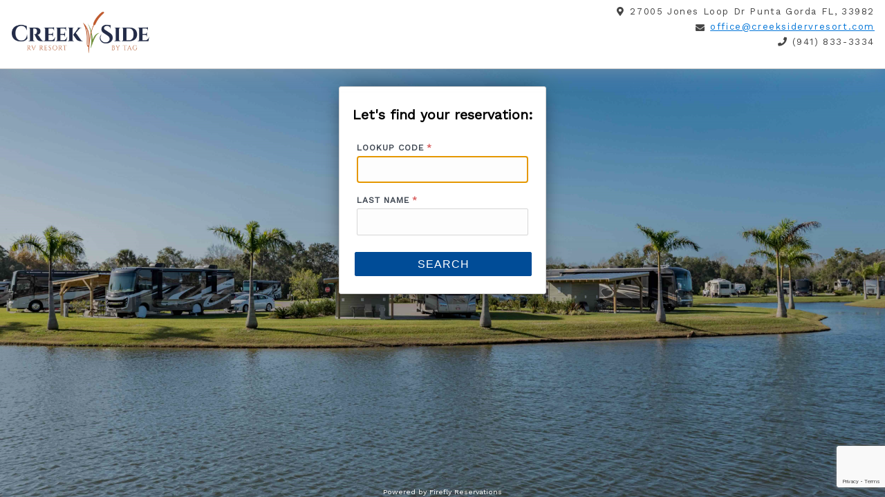

--- FILE ---
content_type: text/html; charset=utf-8
request_url: https://www.google.com/recaptcha/api2/anchor?ar=1&k=6Ldn5G4aAAAAAIxOlesqWcX_V-WiCBTPlv7908Oy&co=aHR0cHM6Ly9hcHAuZmlyZWZseXJlc2VydmF0aW9ucy5jb206NDQz&hl=en&v=PoyoqOPhxBO7pBk68S4YbpHZ&size=invisible&anchor-ms=20000&execute-ms=30000&cb=rszxkucg2sxy
body_size: 48700
content:
<!DOCTYPE HTML><html dir="ltr" lang="en"><head><meta http-equiv="Content-Type" content="text/html; charset=UTF-8">
<meta http-equiv="X-UA-Compatible" content="IE=edge">
<title>reCAPTCHA</title>
<style type="text/css">
/* cyrillic-ext */
@font-face {
  font-family: 'Roboto';
  font-style: normal;
  font-weight: 400;
  font-stretch: 100%;
  src: url(//fonts.gstatic.com/s/roboto/v48/KFO7CnqEu92Fr1ME7kSn66aGLdTylUAMa3GUBHMdazTgWw.woff2) format('woff2');
  unicode-range: U+0460-052F, U+1C80-1C8A, U+20B4, U+2DE0-2DFF, U+A640-A69F, U+FE2E-FE2F;
}
/* cyrillic */
@font-face {
  font-family: 'Roboto';
  font-style: normal;
  font-weight: 400;
  font-stretch: 100%;
  src: url(//fonts.gstatic.com/s/roboto/v48/KFO7CnqEu92Fr1ME7kSn66aGLdTylUAMa3iUBHMdazTgWw.woff2) format('woff2');
  unicode-range: U+0301, U+0400-045F, U+0490-0491, U+04B0-04B1, U+2116;
}
/* greek-ext */
@font-face {
  font-family: 'Roboto';
  font-style: normal;
  font-weight: 400;
  font-stretch: 100%;
  src: url(//fonts.gstatic.com/s/roboto/v48/KFO7CnqEu92Fr1ME7kSn66aGLdTylUAMa3CUBHMdazTgWw.woff2) format('woff2');
  unicode-range: U+1F00-1FFF;
}
/* greek */
@font-face {
  font-family: 'Roboto';
  font-style: normal;
  font-weight: 400;
  font-stretch: 100%;
  src: url(//fonts.gstatic.com/s/roboto/v48/KFO7CnqEu92Fr1ME7kSn66aGLdTylUAMa3-UBHMdazTgWw.woff2) format('woff2');
  unicode-range: U+0370-0377, U+037A-037F, U+0384-038A, U+038C, U+038E-03A1, U+03A3-03FF;
}
/* math */
@font-face {
  font-family: 'Roboto';
  font-style: normal;
  font-weight: 400;
  font-stretch: 100%;
  src: url(//fonts.gstatic.com/s/roboto/v48/KFO7CnqEu92Fr1ME7kSn66aGLdTylUAMawCUBHMdazTgWw.woff2) format('woff2');
  unicode-range: U+0302-0303, U+0305, U+0307-0308, U+0310, U+0312, U+0315, U+031A, U+0326-0327, U+032C, U+032F-0330, U+0332-0333, U+0338, U+033A, U+0346, U+034D, U+0391-03A1, U+03A3-03A9, U+03B1-03C9, U+03D1, U+03D5-03D6, U+03F0-03F1, U+03F4-03F5, U+2016-2017, U+2034-2038, U+203C, U+2040, U+2043, U+2047, U+2050, U+2057, U+205F, U+2070-2071, U+2074-208E, U+2090-209C, U+20D0-20DC, U+20E1, U+20E5-20EF, U+2100-2112, U+2114-2115, U+2117-2121, U+2123-214F, U+2190, U+2192, U+2194-21AE, U+21B0-21E5, U+21F1-21F2, U+21F4-2211, U+2213-2214, U+2216-22FF, U+2308-230B, U+2310, U+2319, U+231C-2321, U+2336-237A, U+237C, U+2395, U+239B-23B7, U+23D0, U+23DC-23E1, U+2474-2475, U+25AF, U+25B3, U+25B7, U+25BD, U+25C1, U+25CA, U+25CC, U+25FB, U+266D-266F, U+27C0-27FF, U+2900-2AFF, U+2B0E-2B11, U+2B30-2B4C, U+2BFE, U+3030, U+FF5B, U+FF5D, U+1D400-1D7FF, U+1EE00-1EEFF;
}
/* symbols */
@font-face {
  font-family: 'Roboto';
  font-style: normal;
  font-weight: 400;
  font-stretch: 100%;
  src: url(//fonts.gstatic.com/s/roboto/v48/KFO7CnqEu92Fr1ME7kSn66aGLdTylUAMaxKUBHMdazTgWw.woff2) format('woff2');
  unicode-range: U+0001-000C, U+000E-001F, U+007F-009F, U+20DD-20E0, U+20E2-20E4, U+2150-218F, U+2190, U+2192, U+2194-2199, U+21AF, U+21E6-21F0, U+21F3, U+2218-2219, U+2299, U+22C4-22C6, U+2300-243F, U+2440-244A, U+2460-24FF, U+25A0-27BF, U+2800-28FF, U+2921-2922, U+2981, U+29BF, U+29EB, U+2B00-2BFF, U+4DC0-4DFF, U+FFF9-FFFB, U+10140-1018E, U+10190-1019C, U+101A0, U+101D0-101FD, U+102E0-102FB, U+10E60-10E7E, U+1D2C0-1D2D3, U+1D2E0-1D37F, U+1F000-1F0FF, U+1F100-1F1AD, U+1F1E6-1F1FF, U+1F30D-1F30F, U+1F315, U+1F31C, U+1F31E, U+1F320-1F32C, U+1F336, U+1F378, U+1F37D, U+1F382, U+1F393-1F39F, U+1F3A7-1F3A8, U+1F3AC-1F3AF, U+1F3C2, U+1F3C4-1F3C6, U+1F3CA-1F3CE, U+1F3D4-1F3E0, U+1F3ED, U+1F3F1-1F3F3, U+1F3F5-1F3F7, U+1F408, U+1F415, U+1F41F, U+1F426, U+1F43F, U+1F441-1F442, U+1F444, U+1F446-1F449, U+1F44C-1F44E, U+1F453, U+1F46A, U+1F47D, U+1F4A3, U+1F4B0, U+1F4B3, U+1F4B9, U+1F4BB, U+1F4BF, U+1F4C8-1F4CB, U+1F4D6, U+1F4DA, U+1F4DF, U+1F4E3-1F4E6, U+1F4EA-1F4ED, U+1F4F7, U+1F4F9-1F4FB, U+1F4FD-1F4FE, U+1F503, U+1F507-1F50B, U+1F50D, U+1F512-1F513, U+1F53E-1F54A, U+1F54F-1F5FA, U+1F610, U+1F650-1F67F, U+1F687, U+1F68D, U+1F691, U+1F694, U+1F698, U+1F6AD, U+1F6B2, U+1F6B9-1F6BA, U+1F6BC, U+1F6C6-1F6CF, U+1F6D3-1F6D7, U+1F6E0-1F6EA, U+1F6F0-1F6F3, U+1F6F7-1F6FC, U+1F700-1F7FF, U+1F800-1F80B, U+1F810-1F847, U+1F850-1F859, U+1F860-1F887, U+1F890-1F8AD, U+1F8B0-1F8BB, U+1F8C0-1F8C1, U+1F900-1F90B, U+1F93B, U+1F946, U+1F984, U+1F996, U+1F9E9, U+1FA00-1FA6F, U+1FA70-1FA7C, U+1FA80-1FA89, U+1FA8F-1FAC6, U+1FACE-1FADC, U+1FADF-1FAE9, U+1FAF0-1FAF8, U+1FB00-1FBFF;
}
/* vietnamese */
@font-face {
  font-family: 'Roboto';
  font-style: normal;
  font-weight: 400;
  font-stretch: 100%;
  src: url(//fonts.gstatic.com/s/roboto/v48/KFO7CnqEu92Fr1ME7kSn66aGLdTylUAMa3OUBHMdazTgWw.woff2) format('woff2');
  unicode-range: U+0102-0103, U+0110-0111, U+0128-0129, U+0168-0169, U+01A0-01A1, U+01AF-01B0, U+0300-0301, U+0303-0304, U+0308-0309, U+0323, U+0329, U+1EA0-1EF9, U+20AB;
}
/* latin-ext */
@font-face {
  font-family: 'Roboto';
  font-style: normal;
  font-weight: 400;
  font-stretch: 100%;
  src: url(//fonts.gstatic.com/s/roboto/v48/KFO7CnqEu92Fr1ME7kSn66aGLdTylUAMa3KUBHMdazTgWw.woff2) format('woff2');
  unicode-range: U+0100-02BA, U+02BD-02C5, U+02C7-02CC, U+02CE-02D7, U+02DD-02FF, U+0304, U+0308, U+0329, U+1D00-1DBF, U+1E00-1E9F, U+1EF2-1EFF, U+2020, U+20A0-20AB, U+20AD-20C0, U+2113, U+2C60-2C7F, U+A720-A7FF;
}
/* latin */
@font-face {
  font-family: 'Roboto';
  font-style: normal;
  font-weight: 400;
  font-stretch: 100%;
  src: url(//fonts.gstatic.com/s/roboto/v48/KFO7CnqEu92Fr1ME7kSn66aGLdTylUAMa3yUBHMdazQ.woff2) format('woff2');
  unicode-range: U+0000-00FF, U+0131, U+0152-0153, U+02BB-02BC, U+02C6, U+02DA, U+02DC, U+0304, U+0308, U+0329, U+2000-206F, U+20AC, U+2122, U+2191, U+2193, U+2212, U+2215, U+FEFF, U+FFFD;
}
/* cyrillic-ext */
@font-face {
  font-family: 'Roboto';
  font-style: normal;
  font-weight: 500;
  font-stretch: 100%;
  src: url(//fonts.gstatic.com/s/roboto/v48/KFO7CnqEu92Fr1ME7kSn66aGLdTylUAMa3GUBHMdazTgWw.woff2) format('woff2');
  unicode-range: U+0460-052F, U+1C80-1C8A, U+20B4, U+2DE0-2DFF, U+A640-A69F, U+FE2E-FE2F;
}
/* cyrillic */
@font-face {
  font-family: 'Roboto';
  font-style: normal;
  font-weight: 500;
  font-stretch: 100%;
  src: url(//fonts.gstatic.com/s/roboto/v48/KFO7CnqEu92Fr1ME7kSn66aGLdTylUAMa3iUBHMdazTgWw.woff2) format('woff2');
  unicode-range: U+0301, U+0400-045F, U+0490-0491, U+04B0-04B1, U+2116;
}
/* greek-ext */
@font-face {
  font-family: 'Roboto';
  font-style: normal;
  font-weight: 500;
  font-stretch: 100%;
  src: url(//fonts.gstatic.com/s/roboto/v48/KFO7CnqEu92Fr1ME7kSn66aGLdTylUAMa3CUBHMdazTgWw.woff2) format('woff2');
  unicode-range: U+1F00-1FFF;
}
/* greek */
@font-face {
  font-family: 'Roboto';
  font-style: normal;
  font-weight: 500;
  font-stretch: 100%;
  src: url(//fonts.gstatic.com/s/roboto/v48/KFO7CnqEu92Fr1ME7kSn66aGLdTylUAMa3-UBHMdazTgWw.woff2) format('woff2');
  unicode-range: U+0370-0377, U+037A-037F, U+0384-038A, U+038C, U+038E-03A1, U+03A3-03FF;
}
/* math */
@font-face {
  font-family: 'Roboto';
  font-style: normal;
  font-weight: 500;
  font-stretch: 100%;
  src: url(//fonts.gstatic.com/s/roboto/v48/KFO7CnqEu92Fr1ME7kSn66aGLdTylUAMawCUBHMdazTgWw.woff2) format('woff2');
  unicode-range: U+0302-0303, U+0305, U+0307-0308, U+0310, U+0312, U+0315, U+031A, U+0326-0327, U+032C, U+032F-0330, U+0332-0333, U+0338, U+033A, U+0346, U+034D, U+0391-03A1, U+03A3-03A9, U+03B1-03C9, U+03D1, U+03D5-03D6, U+03F0-03F1, U+03F4-03F5, U+2016-2017, U+2034-2038, U+203C, U+2040, U+2043, U+2047, U+2050, U+2057, U+205F, U+2070-2071, U+2074-208E, U+2090-209C, U+20D0-20DC, U+20E1, U+20E5-20EF, U+2100-2112, U+2114-2115, U+2117-2121, U+2123-214F, U+2190, U+2192, U+2194-21AE, U+21B0-21E5, U+21F1-21F2, U+21F4-2211, U+2213-2214, U+2216-22FF, U+2308-230B, U+2310, U+2319, U+231C-2321, U+2336-237A, U+237C, U+2395, U+239B-23B7, U+23D0, U+23DC-23E1, U+2474-2475, U+25AF, U+25B3, U+25B7, U+25BD, U+25C1, U+25CA, U+25CC, U+25FB, U+266D-266F, U+27C0-27FF, U+2900-2AFF, U+2B0E-2B11, U+2B30-2B4C, U+2BFE, U+3030, U+FF5B, U+FF5D, U+1D400-1D7FF, U+1EE00-1EEFF;
}
/* symbols */
@font-face {
  font-family: 'Roboto';
  font-style: normal;
  font-weight: 500;
  font-stretch: 100%;
  src: url(//fonts.gstatic.com/s/roboto/v48/KFO7CnqEu92Fr1ME7kSn66aGLdTylUAMaxKUBHMdazTgWw.woff2) format('woff2');
  unicode-range: U+0001-000C, U+000E-001F, U+007F-009F, U+20DD-20E0, U+20E2-20E4, U+2150-218F, U+2190, U+2192, U+2194-2199, U+21AF, U+21E6-21F0, U+21F3, U+2218-2219, U+2299, U+22C4-22C6, U+2300-243F, U+2440-244A, U+2460-24FF, U+25A0-27BF, U+2800-28FF, U+2921-2922, U+2981, U+29BF, U+29EB, U+2B00-2BFF, U+4DC0-4DFF, U+FFF9-FFFB, U+10140-1018E, U+10190-1019C, U+101A0, U+101D0-101FD, U+102E0-102FB, U+10E60-10E7E, U+1D2C0-1D2D3, U+1D2E0-1D37F, U+1F000-1F0FF, U+1F100-1F1AD, U+1F1E6-1F1FF, U+1F30D-1F30F, U+1F315, U+1F31C, U+1F31E, U+1F320-1F32C, U+1F336, U+1F378, U+1F37D, U+1F382, U+1F393-1F39F, U+1F3A7-1F3A8, U+1F3AC-1F3AF, U+1F3C2, U+1F3C4-1F3C6, U+1F3CA-1F3CE, U+1F3D4-1F3E0, U+1F3ED, U+1F3F1-1F3F3, U+1F3F5-1F3F7, U+1F408, U+1F415, U+1F41F, U+1F426, U+1F43F, U+1F441-1F442, U+1F444, U+1F446-1F449, U+1F44C-1F44E, U+1F453, U+1F46A, U+1F47D, U+1F4A3, U+1F4B0, U+1F4B3, U+1F4B9, U+1F4BB, U+1F4BF, U+1F4C8-1F4CB, U+1F4D6, U+1F4DA, U+1F4DF, U+1F4E3-1F4E6, U+1F4EA-1F4ED, U+1F4F7, U+1F4F9-1F4FB, U+1F4FD-1F4FE, U+1F503, U+1F507-1F50B, U+1F50D, U+1F512-1F513, U+1F53E-1F54A, U+1F54F-1F5FA, U+1F610, U+1F650-1F67F, U+1F687, U+1F68D, U+1F691, U+1F694, U+1F698, U+1F6AD, U+1F6B2, U+1F6B9-1F6BA, U+1F6BC, U+1F6C6-1F6CF, U+1F6D3-1F6D7, U+1F6E0-1F6EA, U+1F6F0-1F6F3, U+1F6F7-1F6FC, U+1F700-1F7FF, U+1F800-1F80B, U+1F810-1F847, U+1F850-1F859, U+1F860-1F887, U+1F890-1F8AD, U+1F8B0-1F8BB, U+1F8C0-1F8C1, U+1F900-1F90B, U+1F93B, U+1F946, U+1F984, U+1F996, U+1F9E9, U+1FA00-1FA6F, U+1FA70-1FA7C, U+1FA80-1FA89, U+1FA8F-1FAC6, U+1FACE-1FADC, U+1FADF-1FAE9, U+1FAF0-1FAF8, U+1FB00-1FBFF;
}
/* vietnamese */
@font-face {
  font-family: 'Roboto';
  font-style: normal;
  font-weight: 500;
  font-stretch: 100%;
  src: url(//fonts.gstatic.com/s/roboto/v48/KFO7CnqEu92Fr1ME7kSn66aGLdTylUAMa3OUBHMdazTgWw.woff2) format('woff2');
  unicode-range: U+0102-0103, U+0110-0111, U+0128-0129, U+0168-0169, U+01A0-01A1, U+01AF-01B0, U+0300-0301, U+0303-0304, U+0308-0309, U+0323, U+0329, U+1EA0-1EF9, U+20AB;
}
/* latin-ext */
@font-face {
  font-family: 'Roboto';
  font-style: normal;
  font-weight: 500;
  font-stretch: 100%;
  src: url(//fonts.gstatic.com/s/roboto/v48/KFO7CnqEu92Fr1ME7kSn66aGLdTylUAMa3KUBHMdazTgWw.woff2) format('woff2');
  unicode-range: U+0100-02BA, U+02BD-02C5, U+02C7-02CC, U+02CE-02D7, U+02DD-02FF, U+0304, U+0308, U+0329, U+1D00-1DBF, U+1E00-1E9F, U+1EF2-1EFF, U+2020, U+20A0-20AB, U+20AD-20C0, U+2113, U+2C60-2C7F, U+A720-A7FF;
}
/* latin */
@font-face {
  font-family: 'Roboto';
  font-style: normal;
  font-weight: 500;
  font-stretch: 100%;
  src: url(//fonts.gstatic.com/s/roboto/v48/KFO7CnqEu92Fr1ME7kSn66aGLdTylUAMa3yUBHMdazQ.woff2) format('woff2');
  unicode-range: U+0000-00FF, U+0131, U+0152-0153, U+02BB-02BC, U+02C6, U+02DA, U+02DC, U+0304, U+0308, U+0329, U+2000-206F, U+20AC, U+2122, U+2191, U+2193, U+2212, U+2215, U+FEFF, U+FFFD;
}
/* cyrillic-ext */
@font-face {
  font-family: 'Roboto';
  font-style: normal;
  font-weight: 900;
  font-stretch: 100%;
  src: url(//fonts.gstatic.com/s/roboto/v48/KFO7CnqEu92Fr1ME7kSn66aGLdTylUAMa3GUBHMdazTgWw.woff2) format('woff2');
  unicode-range: U+0460-052F, U+1C80-1C8A, U+20B4, U+2DE0-2DFF, U+A640-A69F, U+FE2E-FE2F;
}
/* cyrillic */
@font-face {
  font-family: 'Roboto';
  font-style: normal;
  font-weight: 900;
  font-stretch: 100%;
  src: url(//fonts.gstatic.com/s/roboto/v48/KFO7CnqEu92Fr1ME7kSn66aGLdTylUAMa3iUBHMdazTgWw.woff2) format('woff2');
  unicode-range: U+0301, U+0400-045F, U+0490-0491, U+04B0-04B1, U+2116;
}
/* greek-ext */
@font-face {
  font-family: 'Roboto';
  font-style: normal;
  font-weight: 900;
  font-stretch: 100%;
  src: url(//fonts.gstatic.com/s/roboto/v48/KFO7CnqEu92Fr1ME7kSn66aGLdTylUAMa3CUBHMdazTgWw.woff2) format('woff2');
  unicode-range: U+1F00-1FFF;
}
/* greek */
@font-face {
  font-family: 'Roboto';
  font-style: normal;
  font-weight: 900;
  font-stretch: 100%;
  src: url(//fonts.gstatic.com/s/roboto/v48/KFO7CnqEu92Fr1ME7kSn66aGLdTylUAMa3-UBHMdazTgWw.woff2) format('woff2');
  unicode-range: U+0370-0377, U+037A-037F, U+0384-038A, U+038C, U+038E-03A1, U+03A3-03FF;
}
/* math */
@font-face {
  font-family: 'Roboto';
  font-style: normal;
  font-weight: 900;
  font-stretch: 100%;
  src: url(//fonts.gstatic.com/s/roboto/v48/KFO7CnqEu92Fr1ME7kSn66aGLdTylUAMawCUBHMdazTgWw.woff2) format('woff2');
  unicode-range: U+0302-0303, U+0305, U+0307-0308, U+0310, U+0312, U+0315, U+031A, U+0326-0327, U+032C, U+032F-0330, U+0332-0333, U+0338, U+033A, U+0346, U+034D, U+0391-03A1, U+03A3-03A9, U+03B1-03C9, U+03D1, U+03D5-03D6, U+03F0-03F1, U+03F4-03F5, U+2016-2017, U+2034-2038, U+203C, U+2040, U+2043, U+2047, U+2050, U+2057, U+205F, U+2070-2071, U+2074-208E, U+2090-209C, U+20D0-20DC, U+20E1, U+20E5-20EF, U+2100-2112, U+2114-2115, U+2117-2121, U+2123-214F, U+2190, U+2192, U+2194-21AE, U+21B0-21E5, U+21F1-21F2, U+21F4-2211, U+2213-2214, U+2216-22FF, U+2308-230B, U+2310, U+2319, U+231C-2321, U+2336-237A, U+237C, U+2395, U+239B-23B7, U+23D0, U+23DC-23E1, U+2474-2475, U+25AF, U+25B3, U+25B7, U+25BD, U+25C1, U+25CA, U+25CC, U+25FB, U+266D-266F, U+27C0-27FF, U+2900-2AFF, U+2B0E-2B11, U+2B30-2B4C, U+2BFE, U+3030, U+FF5B, U+FF5D, U+1D400-1D7FF, U+1EE00-1EEFF;
}
/* symbols */
@font-face {
  font-family: 'Roboto';
  font-style: normal;
  font-weight: 900;
  font-stretch: 100%;
  src: url(//fonts.gstatic.com/s/roboto/v48/KFO7CnqEu92Fr1ME7kSn66aGLdTylUAMaxKUBHMdazTgWw.woff2) format('woff2');
  unicode-range: U+0001-000C, U+000E-001F, U+007F-009F, U+20DD-20E0, U+20E2-20E4, U+2150-218F, U+2190, U+2192, U+2194-2199, U+21AF, U+21E6-21F0, U+21F3, U+2218-2219, U+2299, U+22C4-22C6, U+2300-243F, U+2440-244A, U+2460-24FF, U+25A0-27BF, U+2800-28FF, U+2921-2922, U+2981, U+29BF, U+29EB, U+2B00-2BFF, U+4DC0-4DFF, U+FFF9-FFFB, U+10140-1018E, U+10190-1019C, U+101A0, U+101D0-101FD, U+102E0-102FB, U+10E60-10E7E, U+1D2C0-1D2D3, U+1D2E0-1D37F, U+1F000-1F0FF, U+1F100-1F1AD, U+1F1E6-1F1FF, U+1F30D-1F30F, U+1F315, U+1F31C, U+1F31E, U+1F320-1F32C, U+1F336, U+1F378, U+1F37D, U+1F382, U+1F393-1F39F, U+1F3A7-1F3A8, U+1F3AC-1F3AF, U+1F3C2, U+1F3C4-1F3C6, U+1F3CA-1F3CE, U+1F3D4-1F3E0, U+1F3ED, U+1F3F1-1F3F3, U+1F3F5-1F3F7, U+1F408, U+1F415, U+1F41F, U+1F426, U+1F43F, U+1F441-1F442, U+1F444, U+1F446-1F449, U+1F44C-1F44E, U+1F453, U+1F46A, U+1F47D, U+1F4A3, U+1F4B0, U+1F4B3, U+1F4B9, U+1F4BB, U+1F4BF, U+1F4C8-1F4CB, U+1F4D6, U+1F4DA, U+1F4DF, U+1F4E3-1F4E6, U+1F4EA-1F4ED, U+1F4F7, U+1F4F9-1F4FB, U+1F4FD-1F4FE, U+1F503, U+1F507-1F50B, U+1F50D, U+1F512-1F513, U+1F53E-1F54A, U+1F54F-1F5FA, U+1F610, U+1F650-1F67F, U+1F687, U+1F68D, U+1F691, U+1F694, U+1F698, U+1F6AD, U+1F6B2, U+1F6B9-1F6BA, U+1F6BC, U+1F6C6-1F6CF, U+1F6D3-1F6D7, U+1F6E0-1F6EA, U+1F6F0-1F6F3, U+1F6F7-1F6FC, U+1F700-1F7FF, U+1F800-1F80B, U+1F810-1F847, U+1F850-1F859, U+1F860-1F887, U+1F890-1F8AD, U+1F8B0-1F8BB, U+1F8C0-1F8C1, U+1F900-1F90B, U+1F93B, U+1F946, U+1F984, U+1F996, U+1F9E9, U+1FA00-1FA6F, U+1FA70-1FA7C, U+1FA80-1FA89, U+1FA8F-1FAC6, U+1FACE-1FADC, U+1FADF-1FAE9, U+1FAF0-1FAF8, U+1FB00-1FBFF;
}
/* vietnamese */
@font-face {
  font-family: 'Roboto';
  font-style: normal;
  font-weight: 900;
  font-stretch: 100%;
  src: url(//fonts.gstatic.com/s/roboto/v48/KFO7CnqEu92Fr1ME7kSn66aGLdTylUAMa3OUBHMdazTgWw.woff2) format('woff2');
  unicode-range: U+0102-0103, U+0110-0111, U+0128-0129, U+0168-0169, U+01A0-01A1, U+01AF-01B0, U+0300-0301, U+0303-0304, U+0308-0309, U+0323, U+0329, U+1EA0-1EF9, U+20AB;
}
/* latin-ext */
@font-face {
  font-family: 'Roboto';
  font-style: normal;
  font-weight: 900;
  font-stretch: 100%;
  src: url(//fonts.gstatic.com/s/roboto/v48/KFO7CnqEu92Fr1ME7kSn66aGLdTylUAMa3KUBHMdazTgWw.woff2) format('woff2');
  unicode-range: U+0100-02BA, U+02BD-02C5, U+02C7-02CC, U+02CE-02D7, U+02DD-02FF, U+0304, U+0308, U+0329, U+1D00-1DBF, U+1E00-1E9F, U+1EF2-1EFF, U+2020, U+20A0-20AB, U+20AD-20C0, U+2113, U+2C60-2C7F, U+A720-A7FF;
}
/* latin */
@font-face {
  font-family: 'Roboto';
  font-style: normal;
  font-weight: 900;
  font-stretch: 100%;
  src: url(//fonts.gstatic.com/s/roboto/v48/KFO7CnqEu92Fr1ME7kSn66aGLdTylUAMa3yUBHMdazQ.woff2) format('woff2');
  unicode-range: U+0000-00FF, U+0131, U+0152-0153, U+02BB-02BC, U+02C6, U+02DA, U+02DC, U+0304, U+0308, U+0329, U+2000-206F, U+20AC, U+2122, U+2191, U+2193, U+2212, U+2215, U+FEFF, U+FFFD;
}

</style>
<link rel="stylesheet" type="text/css" href="https://www.gstatic.com/recaptcha/releases/PoyoqOPhxBO7pBk68S4YbpHZ/styles__ltr.css">
<script nonce="AmNS2cPGXOL2vCwak1lvbA" type="text/javascript">window['__recaptcha_api'] = 'https://www.google.com/recaptcha/api2/';</script>
<script type="text/javascript" src="https://www.gstatic.com/recaptcha/releases/PoyoqOPhxBO7pBk68S4YbpHZ/recaptcha__en.js" nonce="AmNS2cPGXOL2vCwak1lvbA">
      
    </script></head>
<body><div id="rc-anchor-alert" class="rc-anchor-alert"></div>
<input type="hidden" id="recaptcha-token" value="[base64]">
<script type="text/javascript" nonce="AmNS2cPGXOL2vCwak1lvbA">
      recaptcha.anchor.Main.init("[\x22ainput\x22,[\x22bgdata\x22,\x22\x22,\[base64]/[base64]/[base64]/[base64]/[base64]/UltsKytdPUU6KEU8MjA0OD9SW2wrK109RT4+NnwxOTI6KChFJjY0NTEyKT09NTUyOTYmJk0rMTxjLmxlbmd0aCYmKGMuY2hhckNvZGVBdChNKzEpJjY0NTEyKT09NTYzMjA/[base64]/[base64]/[base64]/[base64]/[base64]/[base64]/[base64]\x22,\[base64]\\u003d\x22,\x22w44tw4/CmcK1wrcew5/Dq8ONw4nDllRKdjNoWixFIhrDh8Odw77CicOsZB9gEBfCvcKiOmRuw7BJSl5sw6QpaCFIIMKMw4vCsgELTMO2ZsOXV8Kmw55kw73DvRtFw5XDtsO2XMKyBcK1GsOxwowCfS7Cg2nCj8KTRMObHy/DhUEgOj11wqwuw7TDmMKew49jVcOawrZjw5PCvAhVwofDixDDp8OdJilbwql3JV5Hw4jCt3vDncK6N8KPXA0DZMOfwpjCjRrCjcK+YMKVwqTCt1LDvlgTPMKyLFDCicKwwoktwqzDvGHDtntkw7dDSjTDhMK/EMOjw5fDoxFKTAxoW8K0W8KOMh/Ck8O7A8KFw7V7R8KJwq5BesKBwr0fREfDhMOSw4vCo8ODw4A+XSNawpnDiGM0SXLChSM6wptMwpTDvHpawpcwEQJgw6c0wpnDi8Kgw5PDuwR2wp4rPcKQw7UtMsKywrDCqsKWecKsw54/SFckw5TDpsOnSBDDn8Kiw4t8w7nDkn4swrFFUsKJwrLCtcKfDcKGFDnCtRVvYEDCksKrKWTDmUTDhsKewr/[base64]/wq/Dv8K4eQ3Cnzllw73DjyfDglULwqpEw7bCmUE+YyQSw4HDl351woLDlMKbw7YSwrMiw7TCg8K4UCohAijDv29cUsOJOMOyXVTCjMOxfG5mw5PDlMOBw6nCkl/DscKZQVISwpFfwrnColTDvMOZw7fCvsKzwpvDisKrwr9dUcKKDFpbwocVX1Bxw54BwqDCuMOKw5RHF8K4SMO3HMKWKUnClUfDqCc9w4bCkMO9fgc1THrDjRsUP0/CqcKGX2fDlifDhXnCtF4dw45tSC/Cm8OjbcKdw5rCi8Krw4XCg38bNMKmSD/[base64]/[base64]/[base64]/DpE3CtTjDtcOqw7VFw6dPwovCvcKvw7nCplpIw640IcK5wozDjsKHw5TCoEw8bsK2S8KCw5cCFTfDqcO+wqQ6OcKwVMOCGkXDkMKVwrFpTWYVTm3CsBXDkMKcDjTDgnRdw6DCrTrDsT/Dh8KHPFbDoGPCiMOaV2c3woscw7IDTcOKegV8w5vCmyLCtsKIFVDCm3LCli1YwrvDpVDCh8K5wqPCjj1NZMKTUMOtw5NoTcK+w5caUMKNwq/[base64]/DngzCj1LCtzHCkEbDrkR5w7QILMOPCl01wofDqSRsV1zDt3RvwrHDhEzCkcKsw6TDtBsow63CgF0lw4fCsMKzwqfDsMKbHFPCssKQaxQlwo8Cwr9nwo/Dr3rCngrDq11mdMKLw5gpc8KlwpUCeHDDvcOmMy9TLMKrw7LDqi/[base64]/CpX9wH8OhwoTCnVXDlg4UDkbDg0fDu8KuwqwRPGQwa8OBWMKBwqfCqMOpDCjDvDbDssOAEsKPwrHDvMKXWmrDv0PDrSpawpnChsOEMcOxexlGc0zCrsKIAsOwE8KXNU/Cp8K2AsKTTWzDsTHDmMK8GMKQwoQowpXCs8OrwrfDjhIFYm/DnVBswrvCv8KucMKbwq/DowvCosKxwrrDlMKEG2/Cp8OzCGgWw7wxBVzCvcOow63DscOeCl19w4Iqw5TDhlRmw4I3chnDkH9Uwp7DvAzDlxvDrMOwHQbDsMOew7rDm8Kfw7B0Ui0JwrEgF8OxTcO2LGjCgcKXwo7Cg8OPOMOlwpspOsOKwpvCrcKyw59GMMKgecK0eB3CpcOpwr8NwopYwqDDnlzCmsObw6LCoA/DtMKUwoDDosKGCsO/QQoSw7DCgBsXcMKIw43DpMKGw7fCnMKmWcK1w5fDi8K8CMK5w6jDkMK/wrPDgVs7Lm0jw6TCrD3Cnydzw4IAaGpzwoZYcMOFw69ywonCk8OHeMK/JUkbfWXCqMOAJyRaWsKywoMxIsOgw6LDlm9mX8KPEcOow5LDqjLDicOtw6xBCcKbw5/DowpSwo3CssObwqI1BwZzT8OCVSjCtFE/wpQNw4LCgxbCoC3DocKaw4srw7fDmnLCk8Kfw73CqDzDo8K/NMOuw4MlQ3fDq8KFXSUywqE6wpLCssKUw4DCpsOFNsKZw4ICPx/CnsKiXMKqesOvdcOFwqLCk3TCscOGw5rDpwpvcmMjw6FoawXClsK3LURtB1lhw6thw5zCusOQBwPCl8OUOETDqMKFw6jCmR/Dt8KtUMOZLcK9wotJw5cYw4nDlXjDoVfCmsOVw6A6XzJHIcOaw5/DmHbDosOxCWzDjyYVwpDCpcOvwrAywoPCicOmwqfDtTLDmCoZSyXCoUY5KcKrQcObw7E4b8KOVMOPFUA7w5/[base64]/Cun/[base64]/wpPDhcKCwopywqLDvMKiwrtnwpISwrUow4zDgG1Dw4AEw6zDisK6wrPCgRrCpG7CigjCmT/[base64]/Ck0g9bMOcw7o/[base64]/[base64]/CqMKWw67CuRXDmUd3w4XCgsK9wo8Ew6bCncOxIcKZBsKjw4bDjMO3TGoZNm7CucOKHcOxwoIgIcKOAhDDsMOvPMO/NxrDuwrCh8OMw6DDhWjCrsO+J8OEw5fCmxgGDzTCly4RwpLDssKlfsOBUcOLM8Kzw6DCpVrCp8OHwrXCn8K2MUtOw57CmMOqwo3CrRwyaMOiw7TCmTl4wqLDq8KkwrrDu8OhwobDoMObNMOrwpTCjU/DhkrDsDcHw599wpjChXN2woHClsKMw7DDsSxDBRZ9OsOsR8KUe8ORDcK+WgkJwqR1w4ghwrBmIxHDuw0oBcKjAMKxw7Y4woXDmMKvWkzClQsIw4MFwpTCug5cwqVDwoQZFkPDsAVdIn8Pw4/Dn8OgTcKmK3zDnMOmwrA7w6rDm8OML8KIwr5WwqUIeU41wpd3Om/CpnHCmibDilTDhGrDm2xKw4XCpHvDlMOUw43CsgrChsOVQVd7wp5xw68kw4/[base64]/[base64]/QsKYw6NWw7VSw7Zfwr/DgsKCw6Ijw4vCkl3Di0g6wrPDiUPCtiVyV27CiGDDisOLworCjnTCgsKew7nCq0bDrcOee8OTwo7DiMOuZA5Fwo3DucO7c0bDmU5lw7fDvj8/wq8RDnDDiQJow5VACgvDkAvDuUnCi35+GXouH8Orw7FgG8KXPTTDvsOXwrHDhMOtZsOcXcKBwqTDmybCnsOKNGJfw4TDkyfChcKMDsOYR8KVw5LDjsOaJsKYw7fDgMOlK8OhwrrCk8K2wqLDoMKocygDw6fDnDTCpsKjw6RlesKJw7tXZsOSPMOeHg/Cr8OtBsO5RsOxwpE1UMKIwoTDvDR4woo1EzA/[base64]/[base64]/[base64]/w7DCihPDnAzCl8KIw73DkUFBWD1vwqjDtEYIw7bCnTLCpVTCkFV9wqdbS8OSw58mwpZJw7Q/OsKBw7PCnMOBwp19C3PDssKjfCtGPcOYT8OuK1zCtcKmCcOQLQRHIsKbeTjDg8Oow4zDoMO5JyvDlMOvwpLDncK1JBoCwq7Cp2nCkG03w6IEBsKnw5AOwpIUe8KKwrLDhQPCgwx+woHCrcOUDTTDrsOuw5BwEsKnBiTDpE/DqcKjw77DmSvDmMKLXwjDgyXDhhNfS8KJw7sSw787w7Bqw5t8wrE4ZH9vIHBmXcKfw4/[base64]/CcOKw47CjMKmTVUbwp1qdzzCrMOpwrMYwop+wovCp3HDtsK3H0PChDloTMOUYAfCmyoTfsKWw7hkNmVHWcOxw4J9LsKfIMOkHXRFA3XCvcOdQcOfdWvCgcOzMxDCqybCkzddw67DsiMvHMO+wo/DjVEARBExw7XDi8OWSw8uFcOIC8Kkw67CuXvDosOLH8ONw5V3w5DCs8OYw4XDoFrDr3LDlsOuw6LCn2TClWvChMKqw696w4h5wq5Qdwoww7vDtcOtw5Jwwp7DpMKMUMOJwplMKMO2w5ElEXTCs1ZGw5dpwow4w5AVwr3CnMObGB/CtXnDrj/CkR3DvMOYwr/[base64]/[base64]/Cq8KfQ8KjD1nCl3vCt04jc8KTwqfDu8Ocw4Nuw5wSAcKew4p7HBzDnzhsHsO9OMKdez0Rw6ZpfcKodsOjwpXCj8KywoJsThPDrcO/w6bCrDvDpXfDkcOWFMKywoTDgTrDuzjDljfCulZgw6hLcMOlwqXCj8O/[base64]/DmcKkB8Olwo9dNsKPG8OowrfCtWNYTk0RCsKiw7IDwqFCwrFOwp/[base64]/DuHXDv3bCrsOlwqUgwpjCiVgPEQ5GwqLCrHMXBCZBNgLCuMO4w7sqwqtlw6cXNcKIO8KzwpoDwpAHYnHDrcOVw51Ew6PCnBYywoc4ZcKZw4TDgcKpOMK/cnXCpcKIwpTDkz56dUYtwp4/OcK2HcOKUznDi8Otw67DmMOlWcO+L0Z5EEdAwpfCph0dw53DjVDChRcdw5/ClsOEw5PDmzLDk8K9AlAuN8Kdw7rDpHF3wr7DtsO4wr3DrcKCUC3DkX9ANXhbSj3CnW3Ck0jDhH0nwqsLwrnDucOjRBh5w4nDn8KJw7Y5QgjCmcKITMOLZcKtQsKcwrdLVVoFw6sXw4/DjknCocKlasKQwrvCqcONw6DCjj5HMhlUw5VVfsKIw4M3Dh/DlyPCq8OTw7XDt8KTw7PCv8KXamPCq8KWw6DCmQPDrsOqPlrChcOiwqXDslrCsCovwoxAw5HDicKZHWMcCiTCi8OYwpjDhMOvQ8OACsOiDMKuJsKnOMKaCg7DvDICDMKkwofDgMOWwq/CmGIvacKQwprDicOCR196w5LDjcKlNWPCvXInZAzChxwKQ8OoXjXDnyIiC33CqcOfdBvCskk9wpNyEMOZecOCw4vCu8O2wqlNwp/CrTrCocKRwp3CmVILw4zDo8Kewosww60mBcOfwpUxRcOTWTwAwo3ChcOFw6NJwoxJw4bCnsKZccO+L8O0BMKLK8Kxw7prHyDDhWLDr8OJwqALdsO/O8KxdCrDqcKYwrsewrvCsTHDk3zCisKbw7xxw4A1X8KewrDDg8OYJ8KJMMO3w6jDvVUcw45lTwMOwpY9woAowp9rUQY2wqbCmiQ+U8KmwqV/w4PDvwTCjRJFZH7DgF7Cj8OKwr9ow5fCpxbDqcKhw7nCj8OTTRVYwq/CjMOSUcOFw4/DmzrCrUjCvsKVw7jDicKIDkzDrkTCvHvDmMKAH8OAOGpMYUcxwq/CuxVrw7HDtMO0QcOCw5vDrmd6w7kTWcK4wrdEEglPJw7DvnTCvWFsWsO/[base64]/CkwwccMO0XH0Gw6PCp8OtA2zCpW/DvMOsw5New7hOw6lZYCbCnGfClsKtw7RgwoIBW28Aw6QSIsKla8ORfsO0woBgw5jDnwUuw5XDt8KBRBnCksKGw541wpPDj8KdVsOMeF3Cq2PDsi/CokPCmTTDoDRmwplGwp/[base64]/wrtwJMKowoc5GwPCoFnCuMKfw4RHbsKFK8O/wofCq8KHwpAUH8KPfcODSsK0w5w2d8O6Gg0gOcK6ECPDkMO6w4VBD8KhGgDDmMOLwqjDsMKVwrdIY0t0K0YfwqfCnyU+w5wzT1PDmQnDq8KlM8KPw5TDlghvc1rCplPDrEPDs8OrS8Kuw7bDiDTCq3/DpsOsNm4pasOHBsKIYHglJSBIwo7ChlZNw57CsMKTwpsuw5TCncKRw7orH3kmCcOywq7Dpz1tRcKiGnZ/[base64]/Dl8OMw6lIwpNsw4Iew5JiECtDbF3DpMK0w7YGbk/[base64]/[base64]/DncKBU8OEwprDhsKsw6XCgShDw51jwpJBw4EGwqPCgDtKw6hVGgPDkcOuL27Cmn7Cp8KIB8KXw6kAw7Y2YsK3wonChcObVATCiB5pPDnCnEV5wpwYwp3CgEIwXWbCj0dkBsO4bD93w79iTRJaw6fCkcOxGEM6w79PwoRPw7wuEsOBbsO0w5XCqsK8wrLClMOdw7F/[base64]/Cj08BwqDCqhIEZgwiPsOVwpHCsVPCrjduwr/DqgcsHVsqH8OCF3DCrsKywrTDtcK+SkDDlgVoLcK3wo8TV2zChcKnwoNXelQxYsKrw5XDkDLDsMKqwroIWD/[base64]/ClMOQHcOMdEzCmFkoGcO6wpgXa0xGP8KMw5XClQcBwpTDt8Kow6PDh8ORNwVCb8K0wozCvsORcgrCocOZw7fCvQfCq8Krwr/CksOpwphXPizCnsKiRMO0ejLCvcKawonDlxkUwrXDsWQbw5nCpTkawqbClMO2wqQpw5ILwo3Ck8KDXMORwqzDtS9Cw6g6wrdfw5nDusKkw585w6trLsOGFD3DmH3DpcO/w6Y/wr8+w78Ww5sNVygEA8OzOsKFwpwbGh/DpzPDv8OtVnETJsKrF1x5w50Jw5nDvMOlw6nCvcKcDcOLVsKFTHzDqcKCJ8Kiw5TCqcOZVcOtwpPCsWDDlUnDlQ7DljwZNcKSKsKmYTHDmMOYE0ALwp/CvQDCmjoTwrvDpsOPw4ACwrvCpcOgScKUPcKUHsOWwqd2NBjCpH9rVyzCh8KhUzEZPcKdwqkNwqNgSsOww7hlw7cWwpJIXcK4HcKHw79rdytmwpRDwoHCtMO/TcOWRyTDpcOhw7d9w5PDk8KgHcO5w4fDp8Oiwrw7w6/[base64]/w6dRPsOdw7IrwqrClDgZwqrDqlhrBcO+QcKOesKVYQTCuGfDlA1nwoPDnxDCnlkkOkjDi8KlasOaHzLCv35mb8OGwolKFF/DrTNVw5oTw53Cg8OswqB2Q2PCuADCoyARw6LDjTcDwoLDhUlawrPCuG9cw6LCog0EwqoDw7kFwrwVw5Urw6c+KcKywrnDoEjCncOMPMKVQcKLwq3ClDFRTy8xe8K8w47CpsOwPcKXw71IwoUEAy5vwqjCvVw0w5fCkgRCw5rDn2NKw4c4w5rDlRc/wr0bw6TCocKpTHLDiixXZcOfZ8OLwprDtcOqTR8fDMOEw4jCuA/Ds8KUw6/DhsOtWsKYNTNHYj5Zw5DChFhmw5jCgMK+wodnwoRJwpbCry/Co8KeXcOvwot1dRkoBMOyw6krw5bCr8OhwqpWF8K7NcOQRSjDgsKsw7DDtCXClsK/XsOrVsOwD29JWwAvwo9Vw4NqwrfDvDjCgR8vTsOUTDTDoVs/WsKkw43Dh0VgwofCtx5vY27CmRHDvghSw6BJSMOCYR5Zw6UkXz1EwqHChhLDtMOmw74Lc8O+JMO+T8KnwqMiWMKPw6jDnsKjIsK+w5TDg8O6HWjCn8KAw6QMMVrCkArDoB9eGcO6dHE/w5zCgFvCkcO+SHjCjltbw5RNwqrCm8KIwrXCvsK1Wz/CtF3Ci8Kfw7PCkMOdTcOTw7o8wrbCpcK9AmslQRZKFMKVwonCpXTDpnjCgiJ2wq0bwqbCiMOXBcKTDTnDs1s3V8Omwo7CmH93WHEawovCiBB+w5dIbF7DvhjCoV4EPMKdwpHDsMKrwqAVB0XCusOpwrrCicO9LsO/[base64]/w7PDs3jCt1jDn8Odw6NQZcKOScK7CFPCni87w5/CjcO4wq5cwrjDisK+wqbCrWocGMKTwqfCicOpwo5RecO1Ti3CvsOgLnzDpMKLc8KzRll9UXZlw5MYd1xCUMONR8Ktw57CgMKmw5osC8KfEsKmH3gMD8Kiw7fCqkPDgXrDrVXDqikzOsKoacKNw4VZwop+wpFSPyHCksKrdwnDpsKxesK9wp0Vw6ZjJMK3w5zCvsKPwo/DpQvDk8Kuw5HCv8K6UHLCtSc/U8KQw4rDlsKKw4NQJ18qAjnCtCZAwrzCjkx/w6XCm8OzwrjCksOMwqnDh2vDrMOiwq/DuDLDqHzChsKKUy5Lwrg+E0jCkMK9w5DCnlTCmUDDlMOIYxV9wqdLw4QjZ30LdWR/U2VdC8OzHsO8CcKqwrvCuC/ChsONw7FHaiRzJX/CrlcmwqfCg8Oxw6bDvFlewpLDugBiw5fCmip0w74gRMK6wqx/HMK6w684ZwcXw5nDmDVwV3EHb8KIw4tOSBENEMKAQxzDncK0I3nChsKpP8ODCHDDhMKGw7tXF8K/w5FswpjDjHpnwqTClynDlF3Cv8OXw4HClgpoCsKYw648c1/Cr8KTEUIXw6Y8JsOfbRNsEcO6wq5NfMKRw5jDnHvDv8K7wqQIw418P8O0w5cjfF8TcTxBw6ASfDXDklJBw7DDkMKOSkAIccKvKcK6CRR7wpnConVzbE1PHMKKwrLDgTgBwoRCw5BoMkvDkXjCk8KbDcKhwpvDlcO8wpnDmsO2AB/CqcK/XjfCg8KwwpRDwo3Do8OjwrFma8OHwqUTwpI6woPCj10Jw5p4YsOgwqcMGsOvw6bCtMO+w7oNwqLDisOnWcKDw5hswpjDph0lG8KGw5Yqw4jDsWPCvGTDqjw3wrRQX3nClHXCtlwRwrjDs8OyaQRZw4lpMgPCt8Otw4fClzPDjRXDgB/ClsOFwq9Vw744w7HCjGbCosKQWsK5w4QcQFROw785wpV8c3B7TcKMw4JcwojDggkbwp7Cgk7DhQ/CgDR7wqPCnMKWw4/CsSU6woJCw7JPGsOTwpPClsOcwpjCp8O4clkfwrbCvcKpaAHDjcOkwpE7w6DDpMKCwpVJaBXCjMKPOCzCrcKAwqp8ZBVQw41xPcO5woPDhsO5KWEYwpEnecO/wqFTBzVBw6JCZn7DqcK7Sz/DmWEAIsOTwqjCisOdw5jDgMOXw4Ztw7HDocKWwpVQw7PDkcOpwpzClcOvRRoTwpnCisOzw6XDlyINGCN1w53DrcOnHm3DiCHDvMKyaVrCvsOlTsKzwonDm8Ofw6vCssKWw559w6wFwoNFw4fDpX3DiTPDn2TDssOKw7/[base64]/[base64]/cFwxCQgaOcKRwq/CqS4iw7HCpHnCrhfCgidtwp/DiMKEw6VADXdnw6zCkV/[base64]/w5nDihTCo2NawqbDg8Kzw7XDkG9Tw5llPMKUH8OMwqBbfsKOEBsCw4nCoz7DjsKIwqcVLMOiDSc5wpQGwpcQQRbCrysQw74Sw6Ztw7fCi13CqGtGw73DhikoEHjCq1tLw67CoG/DoWPDjMKAakwnw6TCrQDDhhHDgsKnw5nCgcOFw61PwoQBAzjDrj5Gw5rChsOwE8KkwrzDg8KvwrUrXMOdJMO4w7Vfw6crDzl3QRTDmMOrw5bDph/CgGXDrFLDk2whAgYxQTrCnsKJQEMgw6HCgMKnwqN6IsOMwolXTjLCvWYww4vCtMOUw6bDrn1cfzfCrEVnw7MnJMOfwrnCqw/[base64]/DqsOsajBuwoEhwoDCoxM/binCgEDCgMOTw7XCukNMfsKmQ8O8w5vDljHDqgHCvsKweAxZw7hiFV3DtcOkfMOYw5zDjWTCucKgw4oCT0xlw4zDncOFwrYkw7vCoWXDhCHDoEM5w4vDpcKrw7nDscKxw4zCjC8Vw6QRY8KfK2TCmjfDpVcgwrEpJ2M5CsK8woxGAUg9QH/CsRjCtMKWOsKQSkTCsDIRw7Nbwq7Ct15Ww7o2XBzCo8K2wrBuw7fCg8OXYUYzwovDrcKiw5JDKcOkw55Gw4TCosO8wo8hw7x6w5/CnsO3VS/DkzjCncOweVtyw4JPbETDiMK3McKBw6l1w7JtwrzCjMKVw5l3w7TCrcOow4XCrEFWFAnCj8K2wqbDpA5Cw5tqw73CtQJ0wp3Ck3/DiMKdw7RXw73DtcOowr0iWMOuAMOjwqjDiMKKwq9nd20yw5p6w6DCrALCpAESXxARMW7CmMOYU8KnwoVTAcOxecKxYRZUUcOUM0Yuwrx/[base64]/CnsKLwpMEYyLDgcOYwrPCp8K8wqFvwrfCtjAOfTvDoy/CtQ19UkfCvxdawojDvFAzHsOrXk1LY8KZwrbDicOZw5zDr3E3XcKaL8KsG8OwwoMoHsKRAMK6wq/[base64]/wpvDj8O+w5QfMAbCuMOsw5UBwol+wqrCvFAUw7syw4rCi0twwpl/[base64]/fcOUw47DpcKIXHfCg8O/[base64]/CvAbDncKNw4c2UypMwqXDixwRRmHCg0fCgRA5XxbClMKEYsO4FgtKwohJDMK0w6EHYV0yYcOHw5PCvcKfKC1IwqDDnMKOJ1wpCMOhTMOlUCvCj0UHwrPDsMOUwr8pITjDjMKOAMKgMXvDlQ/Do8K0QD5BBBDCnsKzwq9uwqAiP8KBesO3wqfCgMOcZEsNwpRsccOAIsKRw73DokZ+LcKvwrN0HQovWsOdw47CrkLDoMOvwrLDjMKdw7/DvsKkAMK9ZSkBPWXDksKiw7MlA8OAw6bCqTLCnMOsw6nCpcKgw4rDjsKXw4fCqsKVwo85w7Zhw6/Dj8KYQyPCrcK6DW4lw5UMLWUgw5TDjQ/CtmjDmMKhw6t3Q1DCiQBQwovCrGzDssKAU8KjQcO2WwDCnsObVyzClg0GEsKYWMK/w5sVw4AFHjx4wp1Hw78zZcOEOsKLwq92OsOdw4TClsKjDC90wrhpw6HDjDZ+w4jDm8K0DHXDqsKcw4QkMcOcT8K/wqfDusKNXMOiEQpvwrgOf8O1TsK8w5nDiyc7w5teJScawr3Di8KaccO/w5g6wofDr8Ksw57DmDxEDsK/WcOGIBnCv2LCscONwrjDhsK1wqnDjcODBnZywpl5THVXRMOkcTXCmsOkTMOwTMKDw47CrWzDmA48wrknw7R4wqrDpn9nEcOQwonClVVew44HHsK6wq7Co8O+w7MJH8K5PCNLwqTDpMKSbMKRcMKYGcKvwoERw7DDviUEw6RJUxEgwpbCqMO/wqDChnlNTsObw7PDkcKuY8OMBcOVWSYbw4dLw4fChsOmw4DCkMOQC8OKwoZJwoomRcK/wrDCklVLPcOTQ8OKwo95VlTDpg3Dj2/[base64]/wrchw5INw4JywogRT2LDjjvDmyrDoVpZw67Dt8KtYcO5w5PDh8OOw6bDsMKTwrHDpMK1w7/Dk8O/[base64]/[base64]/Do2/DtFDDvMKZw7gnN37DnFHDg8KjQ8O4c8OFU8ORTD/DgHBOwqVCbcOkNgR3VlRHwobCssKbFC/Dp8ODw7rDjsOgQEY3fQzDo8OgbMKAWQcqWV4EwrPCgxxqw4bDj8O2PAYUw6DCtcKRwqJNwpUlw6vCmQBHw4sfMBZ0w6LDp8Kpwo7CrEPDtRtbbMKZf8O9woLDgsO9w7sxNSJ/QB1OFsOmc8KdbMOaAl/CqsKSRcKbAMKmwrTDpVjCoDA5QGkew5jCrsOCGQPDkMK5AGvDqcK1UR/ChgPDg07CqhjDo8Khwpwmw6DDiwd+UmnCkMOZWsKMw6pFTGrCo8KBOWc2woAiGh4bNUcpw4/[base64]/ZMO7wpDCqMKPA8OlKMKLwodeK2XCvMKaPsKnZ8KwMFoHwqZmw5AKbsO3wpjCrMOOwrhREMKDOzhbwpYTwo/CpyTDucKtw7cawobDgMKyBcKtB8KrTw5pwqFPNSvDlsKeIBJBw6PCo8K2XcOyLjjDvHfCqT0EEsKuRsOWZ8OYJcOtX8OBG8Kiw5zCpjPDjk/ChsKXY17Ck3jCusKyZsK+wp3Dj8Oow7Rgw7DCkEsjN0vCnsKow7DDjjHDjsKSwpEMGsOiDsOISMKAw7Nyw4LDiGDDl1vCui/DugXDgR3DicO5wqpQw73Ck8Oaw6VKwrVSwpUywpgUw5rDgcKIcErDkTDCnjjCisONe8K+YsKbCsOOM8O9GsKYEilnTCPCscKPMsO2woAhMDQuIsOzwoBkOsOMEcOwSsOkwqzDhMOvwqILZMONCAnCrTnDmEzCgHvChGdewpUAYUkBdMKGwr/DrmXDuhYNw4fChmzDlMOPTcKgwoN0wr3Dp8K7w7AxwoTCjsKww7B2w5M4wq7DmcKDw5nCuxbChDHCgcOZLhjCuMOHV8OLwr/[base64]/[base64]/[base64]/CjMKfwpALwrZuGUxRH8Ofw67CtRDDjTBId3XCucOhfsOZw63DtMKqw5zDu8Kew6rCtFNqwq9YXMKuQsOGwoTCpD8Bw7wBCMKrdMOmw53DhsKJwoVnKsOUw5IJJMO9axlKwpPDsMOzwqTCiVITUwhPUcKlw5/[base64]/DqUEXGgcuw5bDusOWYcOsw642McOWOXtOHHvCosO9ASbChWRCZ8K8wqTDgMKoTMKoP8OhFxvDlMOCwpHDuRXDkGQ+UcKBwpjCrsO0w4RWwp0zw6LCgFbDpWhzAcOpwrrCk8KXDSlScMKzw61dwrDCp1rCocK7EGYRw5ckwqxdS8Kcaj4RScOIeMONw5/CgTxEwrcDwqPDiSAzwpM8w4XDj8K3ZsKpw5XDhipuw4ESLTwKw5HDvsKlw4/DscKYUXzCv2HCtcKveh8qEG/[base64]/DmkzDuMK9F8OvIjXDmcOFVGEYLS5RUsKVDBspwrlJW8Kkwr1dw6zCviMIwr/[base64]/PMKVOsKNaMKCRyICw6heUVx2w5rCu8OuLDXDjcO6C8Orwo8ZwrUpU8OIwrfDv8OmGMOJAjjDv8KUGFF7R1fChGARw7NHwrbDm8KGbMKpNcK3wrV0wo0XInpNAFjCpcOew4bDtcK7Yx1eNMORRSAMw78pL1NaMcOxbsOxOhLCojbCqgVGwr/[base64]/[base64]/woDCt05oHQDClMKIw6ZxVMKcb03CvBLDsFwDwp5nECFDwq5rXcOIR3DDrwjDkMOgw5Fbw4Zlw5DClSrCqcKUwqM6wqBVwq5Lw7g/RCPChMKAwoIoHMKSQsOgwqRHdStNHkIuEMKEw7wYw4TDr1UTw6XDk0kcZsKwG8OwaMKFesOuw4l8L8Khw7dAwqTCvAZZwpB9CMKqw5prOBNJw78ZIk/Cl3F6woNXE8O4w4zCtsKgOWN2woF9JmDCpj/[base64]/Cs3fCt1A7BFLCv8KRwrc5w59MTsOSSnfCtcOzw6rDtMOZaQLDgcOGwoV4wrB8D15vOcOySg4nwoDDu8O7ai40bkZ3O8KEYsOSFiHCgDwPSMKlYsOmYkI1w6zDo8KGaMOaw4Mcf0HDoEcnb0LDoMKLw43DpGfCsxrDvWnCjMOYOTd8fcKiRXBvwr4Vwp/CgMOlG8K/[base64]/Cj8OkaCHCkGU2Y8OzKTbDmsOKwrI4NcKlwrI6w7zDksO/Sg0jw7rDosKUMkkfw6zDpjzCkmbCvsOVJcOpHRVOw5fDoSDDvyDDmTFjw41uN8OfwobDqxBfwqBVwoIxdsOUwpktLwDDixfDrsKVwq51PcKVw7pjw6ppwqRhw68Kwr81w4nCjMK9C1XCs1phw6ocwqTDpEPDsQ99w7FqwpB7wrUEw5HDuzkPQMKafMO/w47CicOzw4tIwofDvcK6wqbCo0l2wqA9wr/DtiPCuXfDoWbCqljCp8O0w7fDg8O1ZWBhwpMcwrzDj2LCrMKnwpTDtxpHKFjDosO+XWwCH8KKYgoKwqPDkz/Ci8OYNXXCp8K8JMOUw5PCn8OEw4fDjMKdwqrCik5EwrogOcKxw7oawrNewo3CvQTDhcOdcCDCs8O5dXDDmcOncn5mBcOXUMKdwoTChcOlw5PDtWQJa3bDk8K5wrFKwqrDgVjCn8Kfw67CvcOZwrcuw6TDgsK2SS/DuVtBXDvDhnFTwot8YlvDgDbCosKVaj/DosKcwokXKQUHBMOWdcKEw5PDjsOOwqLCu04hEkzCk8KiAMKAwohCQHLCnMKqw6vDvRluYxbDv8OPU8KDwonDjCBOwqpZwp/[base64]/DtsK+eMOjwqvDhEodAi/CgCvDoyZMJcKqw7nDsjbDj1wwCsOFwoF6w7lOcSLConc6VsOawqHCvMO9w41mfsKCC8KMw4R7wqEDwoLDk8KcwrUiR1DClcK9wo4owr8TMcOHVMKxw5PDviEvb8OMKcOow7XDmsO9ciRkw4XDhl/DlC/Cm1BvAhUCDDLCnMOxPyQnwpHCiGHCtGTCkMKawqjDjcKMXSvCjU/CtBFrQlnCjHDCvUXCj8OGFjXDu8KGw67CoGEow4NTw7XDkTbCh8OcQcOgw5rDuMK5wrvDqw48w73DhB5Yw6LChMOmw5DClFlkwpDCh1HCgcOoD8KswpjDoxMhwrsmfl7Ch8KjwpguwpJMfjpFw4DDk0d/wpEqwqnDrFcwJDY+w5k6wpXDjWYOwqYKw5nDmnDChsKDHMKnwpjCj8K1Z8Krw7cTaMKIwoQ+wpJHw5HDsMOJJFgKwrvDh8ODwpkYwrXCqgjDncKNDg/DhgAzwrPCucKQwrZgw4FdaMK9QA57GktVdsKVO8OUwoA4dkDCscOETFnChMODwrDCqMKCwqIKYsKMCsOLU8OBYE1nw58rT3zDsMKsw41Qw4IbWh4UwpPDkjzDu8Oow4Fbwr9xQsOiEsO/wpQswqk1wpDDnVTDmMK6LAZiwrHDq0bDg1rDlVnDulXCqRnCtcO/w7ZBesOQDk1bJMOTDMKmL25+Ii/CpRbDhcOXw7fCoypowpI3bH07w4MgwrBRwoDCh2PCiwt2w54DHWjCm8KSw6fCnMOyKncCSMK9J1Qjwqx5ccOLccOJXMO/wpp3w6TDvcKbw7N3w7lvAMKiwpLCuWfDgDJ9wr/Cq8O7O8KRwoFGC3XCrA7CvcKdPsOcKMK1ExrComwbTcKjw6/[base64]/w6wbw7UuwptfcsOhOsOuw4zCh8K3w6nDqzvCosO2w7/DmsK8w71+a21Twp/[base64]/Dg8Okwqtjw6x+woMLfT/CrMOQw5xUc35xwqbDsR7CgcOpE8ORXMOawo/[base64]/w6DClnUBwrBuwpzCth/DgsKMWgU/wpMbwqEoZ8Obw5xXw7TDlsKwXxFtLGYaZHUZFRLDjMOtC0c2w4fDgcOdw6nDp8OMw544w7vCr8OJwrHDlcOzXT1Vw6VXGMOQwo/[base64]/CvsKDwpYxG8O8fMKGw5MCw5l6w5bDjcOMwqZdJEZtUcKdYiETw4Vowp1yeChTb0/Cs3LCosOVwr9eOT0zworCpMOKw6p0w6LClcOkwqocYsOmbWbCjCgwUkrDpFfDpMKlwokPwrtOBXJrwpXCugd/f3lAesOVwoLDsDPDgsOgLsOcLTpLeDrCqGTCqcOgw5jCrTbCrcKTRcKrw58Kw5TDq8KSw5haCcOfOcOGw7HCvgVwEgXDpA/Cum3DvcKVZMO7Myt6w7xrOg3Cm8OaEsODw4wRwrRRw7wkwobCiMOVwqrDoz4JaXDDjsKyw73DqMOVwoXDtS97w45Mw5/DqCbCgMOeccOhwqDDgcKcRcO9dX4/K8OUwojDjCPDpMOGWsKiwoxiwq8/wr7DpcOzw4nDjn/CgMKebMKvwqnDkMKiasKDw4AKw6Iww45vEsKmwqp3wq41dFHDsHDDgcOTDsOKw77Cv17Cn1J1djDDg8OMw7HDrcOywqvCmsOMwqfDlCHDgmU7wpFqwpTDvsOpwr/DlsOUwpXCqjDDvsOGdwpmdndNw6nDvS/Dv8Kyb8OYXsOlw5zCm8OYGsK9w57CgFbDgsKBVsOqO0vDsVIYw7lUwphxFsOXwqHCohQIwotKShVgwoTDkEbDjsKMfMOPw4XDq2AMcSTCgxpPa27DjHBlw7ZmUsKcw7A2ccOHwo0awpM6F8KUJMKvwr/DksOSwpMrAnXDlhvCtzs7fXoYw4McwqzClcKHw6YZMcONw4HCkCLChRHDpgDCmcK7wqNIw5LDmMOvcMOdLcK5wro5w7E1NgbDt8Kjwo/[base64]/DgHA8w6hAwpsOwqsDOcOKw5VOw6grw6RCwqXClcOxwr9UO0LDgcKMw6IGFcKYw7g6w7klw5/CpjnCtXkuw5HDlcOFw6M9w4U7dMODTMKWw5bDqBDCjUHCim7DncOpA8Oqd8KSZMKNFsOjwo53w5vCpsO3wrTCncOswoLDqMOLEXkww6ZfLMOAABvChcK5RW/Cpns5U8OkHsOHZMO6w7NBw4pWw5x4w4I2RwIqKBXDrnMIwq3DnMKlf3PDpAPDkMO/woFkwprChwnDsMOaC8KLAx4vLsOzS8K3FQDDqCDDgktWacKiw5/DjMKTwpjDtVLDvsK/w5DCuWTCvy8Qw6YHw5RKw79Qw63CvsKWw4jDucKTwrY5SjoIBSHCo8OgwoAKTMKtYD4Mw6YZw7XDu8Khwqg6w41GwpnCosO7wpjCo8OKw5RhCnLDvQzCmB02w5ovw6Jhw5TDqGsywpUja8K9F8Owwp/CtBZ9c8K5GMONwrR4w4h7w6sSw6rDh00Cw6lBaThJD8OVe8OCwq/DglIpZMOhFmlIJEZPOxk4w7rCqMKewqpLw4dXFzhVVsO2w557w7lfworChyMEw6rCj1tCwoXClTUzDjY2bVl3bCYWwqE7UsO1Y8KwBQzDjFrCkcOOw58pTi3Dtm9JwojDtcKswrbDu8KWw5/DncOfw5sjw7TDoxTCocKobMOnwq92w64LwrE\\u003d\x22],null,[\x22conf\x22,null,\x226Ldn5G4aAAAAAIxOlesqWcX_V-WiCBTPlv7908Oy\x22,0,null,null,null,1,[21,125,63,73,95,87,41,43,42,83,102,105,109,121],[1017145,246],0,null,null,null,null,0,null,0,null,700,1,null,0,\[base64]/76lBhnEnQkZnOKMAhnM8xEZ\x22,0,0,null,null,1,null,0,0,null,null,null,0],\x22https://app.fireflyreservations.com:443\x22,null,[3,1,1],null,null,null,1,3600,[\x22https://www.google.com/intl/en/policies/privacy/\x22,\x22https://www.google.com/intl/en/policies/terms/\x22],\x22fKZA4ixMaIZzbYSqoTgqohj8GCkl9t/7rueK/h8ftV0\\u003d\x22,1,0,null,1,1769045582134,0,0,[78,60,62,79,222],null,[216,253],\x22RC-T8AaTqf6mFNByg\x22,null,null,null,null,null,\x220dAFcWeA6VnEjH7OQchXzKUGMc2O1BfR_qSpfnwTTFF13tWnXbKulIDxD4jzMAIKul8_EI0QjzZ9lT1So9orRJwRNAF_jOT9VrzQ\x22,1769128382217]");
    </script></body></html>

--- FILE ---
content_type: text/css
request_url: https://app.fireflyreservations.com/Content/Site.css?version=v1.239.0
body_size: 6989
content:
/*
----------- COLORS: -----------

Bright blue: #00A8FF
Alt Blue: #0275d8 
Dark blue main: #303844
Dark Blue accent: #3E4651
White: #ffffff
Gray line accent: #8a8a8a
Red: #c66262 (deletes, error, etc)
Bright red: #e43838
light red: #edd2d2
light green: #d5e4d2
Green: #78a170
Blue: #0e529c
Yellow: #ffee0d;
Firefly Yellow: #F0D800
Orange: #e5912a
-------------------------------
*/


/*
    VARIABLES
    example: color: var(--main-color);
*/
:root {
    --dark-blue-main: #303844;
    --dark-blue-accent: #3E4651;
}

/*RESET BOX SIZING*/
html {
    box-sizing: border-box;
}

*, *:before, *:after {
    box-sizing: inherit;
}

/* GENERAL ELEMENTS */

a {
    color: #0275d8;
}

    a:visited {
        color: #0275d8;
    }

    a:hover {
        color: #075ba3;
    }

input {
    padding: 5px;
    /*margin: 2px 0 7px;*/
    /*border: 1px solid #b7b7b7;*/
    font-family: inherit;
    border-radius: 2px;
    background-color: #fdfdfd;
    border: 1px solid #d6d6d6;
}

    input[type=text].inline-input {
        display: inline-block;
        border: none;
        background: none;
        border-bottom: 1px dotted #0275d8;
        color: #0275d8;
        padding: 1px;
        border-radius: 0;
        cursor: pointer;
    }

        input[type=text].inline-input:focus {
            outline: none;
        }

        input[type=text].inline-input:disabled {
            color: #575757;
            border-bottom: 1px dotted #575757;
        }

    input:read-only {
        background-color: #f7f7f7;
        border: 1px solid #d6d6d6;
        cursor: default;
    }

        input:read-only:focus {
            outline: none;
        }

    input.invisible {
        border: none;
        background: transparent;
    }

    input.large {
        padding: 10px;
    }
    input.small {
        padding: 3px;
    }

::-webkit-input-placeholder {
    color: #c7c6c6;
}

::-moz-placeholder { /* Firefox 19+ */
    color: #c7c6c6;
}

:-ms-input-placeholder { /* IE10–11 */
    color: #c7c6c6 !important;
}

select {
    padding: 4px 5px;
    /*border: 1px solid #b7b7b7;*/
    border-radius: 2px;
    margin: 0;
    background-color: #fdfdfd;
    border: 1px solid #d6d6d6;
}

    select.large {
        padding: 10px;
    }

    select.ghost {
        border: transparent;
        background: transparent;
    }

    select.inline-input {
        display: inline-block;
        border: none;
        background: none;
        border-bottom: 1px dotted #0275d8;
        padding: 1px;
        border-radius: 0;
        cursor: pointer;
    }

        select.inline-input:focus {
            outline: none;
        }

        select.inline-input:disabled {
            color: #575757;
            border-bottom: 1px dotted #575757;
        }

textarea {
    /*border: 1px solid #b7b7b7;*/
    border-radius: 2px;
    resize: none;
    font-family: inherit;
    padding: 5px;
    background-color: #fdfdfd;
    border: 1px solid #d6d6d6;
}

    textarea:read-only {
        background-color: #f7f7f7;
        border: 1px solid #f2f2f2;
        cursor: default;
    }

        textarea:read-only:focus {
            outline: none;
        }

    textarea.invisible {
        border: none;
        background: transparent;
    }

fieldset {
    border: 1px solid #e8e8e8;
    border-radius: 3px;
    margin: 5px 0 10px;
}

    fieldset legend {
        font-size: .9em;
        padding: 0 5px;
        letter-spacing: 1px;
        font-weight: bold;
        color: #025aa5;
    }

table td, table th {
    text-align: left;
}

hr {
    border: none;
    border-top: 1px solid #eaeaea;
    margin: 15px 0;
}

code {
    display: inline-block;
    background: #f7f7f7;
    padding: 15px;
}

a.noclick {
    pointer-events: none;
    cursor: default;
}

.noclick {
    pointer-events: none;
    cursor: default;
}

/* GENERAL STRUCTURE */
html {
    height: 100%;
}

body {
    background-color: #eff0f1; /*f3f3f3*/
    font-size: 13px;
    /*font-family: monospace;*/
    /*font-family: Consolas;*/
    /*font-family: 'Source Code Pro', monospace;*/
    /*font-family: 'Roboto Mono', monospace;*/
    /*font-family: 'Inconsolata', monospace;*/
    /*font-family: 'Amiko', sans-serif;*/
    /*font-family: 'Cantarell', sans-serif;*/
    /*font-family: 'Cousine', monospace;*/
    font-family: 'Work Sans', sans-serif;
    height: 100%;
    /*min-width: 400px;*/
}

input[type="number"]::-webkit-outer-spin-button,
input[type="number"]::-webkit-inner-spin-button {
    -webkit-appearance: none;
    margin: 0;
}

input[type="number"] {
    -moz-appearance: textfield;
}

input[type="color"] {
    padding: 0 3px;
    cursor: pointer;
}

.column-list {
    height: 100%;
    border-right: 1px solid #8a8a8a;
    /*min-width: 200px;
    width: 30%;*/
    /*max-width: 300px;*/
    /*display: inline-block;*/
    /*vertical-align: top;*/
    padding: 10px;
    overflow: auto;
    background-color: #f7f7f7;
    flex: 0 0 200px;
}

.column-list-item {
    padding: 5px;
    font-size: 1.2em;
    cursor: pointer;
    margin: 2px;
}

    .column-list-item:hover {
        background-color: #d8d8d8;
        border-radius: 3px;
    }

    .column-list-item.selected {
        background-color: #303844;
        border-radius: 3px;
        color: white;
    }

.column-detail, .page-detail {
    height: 100%;
    padding: 10px;
    flex: 1;
    overflow: auto;
    /* overflow: auto; makes the inner page display double scroll bar */
}

.form-group-separator {
    display: inline-block;
    padding-top: 35px;
}

.monospace {
    font-family: 'Source Code Pro', monospace;
}

.beta-badge {
    background-color: #fffece;
    font-size: .85em;
    padding: 1px 4px;
    border-radius: 3px;
    border: 1px solid #bab100;
    color: #6c6700;
    position:relative;
    top: -1px;
    text-transform:lowercase;
}

/*.page-main {
    display: inline-block;
    flex: 0 1 5000px;
    height: 100vh;
}*/

/* PAGE HEADER */
.page-header{
    background-color: white;
    margin: 0;
    padding:0;
}
.page-header h2{
    margin:0;
    padding: 10px 0;
}

/* PAGE NAV */
.page-nav {
    /*flex: 0 0 30px;*/
    background: white;
    display: flex;
    padding: 0 20px;
    border-bottom: 1px solid #b7b7b7;
    overflow: auto;
    white-space: nowrap;
}

.page-nav-item {
    padding: 4px 10px;
    border-bottom: 3px solid transparent;
    cursor: pointer;
}

    .page-nav-item:hover {
        border-bottom: 3px solid #c4c5c6;
    }

    .page-nav-item.selected {
        border-bottom: 3px solid #00A8FF;
    }



/* GENERAL CLASSES */

.hidden {
    display: none !important;
}

.full-width {
    width: 100%;
}

.modal {
    background-color: white;
    border: 1px solid black;
    -webkit-box-shadow: 0px 0px 17px -2px rgba(71,71,71,1);
    -moz-box-shadow: 0px 0px 17px -2px rgba(71,71,71,1);
    box-shadow: 0px 0px 17px -2px rgba(71,71,71,1);
    position: absolute;
    margin-left: auto;
    margin-right: auto;
    left: 0;
    right: 0;
}

.column {
    padding: 5px;
    vertical-align: top;
    display: inline-block;
    margin: 0 -2px;
    width: 50%;
}

.center-fit-image {
    background-color: #f2f2f2;
    background-image: url('../Images/photo-coming-soon.png');
    background-position: center;
    background-size: cover;
}

.separator {
    display: inline-block;
    border-radius: 50%;
    width: 3px;
    height: 3px;
    background: #898787;
    margin-bottom: 2px;
}

.block {
    display: block;
}

.error-message {
    padding: 5px 7px;
    border-radius: 2px;
    background-color: #f1dddd;
    border: 1px solid #c66262;
    color: #c66262;
}
.error-message.small {
    padding: 2px 5px;
    font-size:.9em;
}

.warning-message {
    padding: 5px 7px;
    border-radius: 2px;
    background-color: #fbf5e2;
    border: 1px solid #e8d099;
    color: #846503;
}

.success-message {
    padding: 5px 7px;
    border-radius: 2px;
    background-color: #bcf5bc;
    border: 1px solid #7cdd77;
    color: #086a08;
}

.info-message {
    padding: 5px 7px;
    border-radius: 2px;
    background-color: #efefef;
    border: 1px solid #3e3e3e;
    color: #3e3e3e;
}

    .error-message i, .warning-message i, .success-message i, .info-message i {
        padding-right: 5px;
    }

.internal-options {
    border-radius: 3px;
    background: #fcfbee;
    border: 1px solid #bfbf7e;
    padding: 5px;
    margin: 10px;
}

    .internal-options h4 {
        margin: 0;
        padding: 5px 8px;
    }

span.link, div.link {
    color: #0275d8;
    min-width: 10px;
    padding: 2px 5px;
    margin: 0;
}

    span.link:hover, div.link:hover {
        color: #014c8c;
        text-decoration: underline;
        cursor: pointer;
    }

.no-data-found {
    color: #a9a9a9;
    text-align: center;
    padding: 4px 5px;
}

.strikethrough {
    text-decoration: line-through;
    color: #858585;
}

.fatal-error {
    text-align: center;
    padding: 20px;
}

    .fatal-error h1, .fatal-error h2, .fatal-error code {
        text-align: center;
    }

.description {
    color: #7c7c7c;
    font-size: .9em;
    letter-spacing: .5px;
    margin: 0;
}

    .description.warning {
        color: #c66262;
    }

.new-feature-notification {
    color: #78a170;
    font-size: .8rem;
    letter-spacing: .7px;
    text-align: center;
    width: fit-content;
    margin: auto;
    background: #dfe8dd;
    padding: 3px 7px;
    border-radius: 3px;
    border: 1px solid #78a170;
    margin-top: 5px;
    margin-bottom: 5px;
}

    .new-feature-notification i {
        padding-right: 10px;
    }

.tooltip.show-help:after {
    content: "?";
    color: #3b3b3b;
    background: #ebebeb;
    padding: 2px 4px;
    border-radius: 10px;
    font-size: 10px;
    font-weight: lighter;
    height: 13px;
    width: 13px;
    position: absolute;
    cursor: help;
    margin-left: 3px;
}

    .tooltip.show-help:after:hover {
        background: #303844;
        color: white;
    }

.info-bubble {
    background: #ebebeb;
    padding: 2px 3px;
    border-radius: 10px;
    font-size: 10px;
    font-weight: lighter;
    height: 13px;
    width: 13px;
    color: #3b3b3b;
    display: inline-block;
    cursor: help;
    margin: 0;
    position: relative;
    top: -1px;
}

    .info-bubble:hover {
        background: #303844;
        color: white;
    }

.fitwidth {
    width: 1px;
    white-space: nowrap;
}

.button-row {
    padding: 5px 5px 5px 7px;
    position: relative;
}

    .button-row .button-row-right {
        position: absolute;
        right: 5px;
        top: 5px;
        display: inline-block;
    }

.clear-input-btn {
    font-size: .85em;
    position: absolute;
    top: 13px;
    right: 5px;
}

.date-range-picker, input.date-range-picker:read-only, .date-picker, input.date-picker:read-only {
    cursor: pointer;
}

.select-all-listbox-btn {
    position: absolute;
    right: 5px;
    top: 10px;
}

.text-success {
    color: #5cb85c;
}

.text-danger {
    color: #bf5849;
}

.text-warning, .button.warning {
    color: #ba9a03;
}

/* COMMON PAGE STYLES */
.page-card {
    background-color: white;
    border-color: #a9a9a9;
    border-radius: 2px;
    border: 1px solid #a9a9a9;
    max-width: 900px;
    position: relative;
    margin-bottom: 15px;
}

.page-card-contents {
    padding: 15px;
    position: relative;
}

.page-card-buttons {
    text-align: right;
}

.page-card h3, .page-card-header {
    font-size: 1.3em;
    border-bottom: 1px solid rgb(206, 206, 206);
    padding: 10px;
    margin: 0;
    width: 100%;
    background-color: #f5f5f5;
    position: relative;
    font-weight: bold;
}

.page-card-header-buttons {
    display: inline-block;
    position: absolute;
    right: 10px;
    top: 3px;
    font-weight: normal;
    font-size: 1rem;
}

.page-card h4 {
    font-size: 1.2em;
    padding: 20px 0 0 0;
    margin: 0;
}

.page-card-wide {
    background-color: white;
    border-color: #a9a9a9;
    border-radius: 2px;
    border: 1px solid #a9a9a9;
    max-width: 2160px;
    position: relative;
    margin-bottom: 15px;
}

.page-card-wide-contents {
    padding: 15px;
    position: relative;
}

.page-card-wide-buttons {
    text-align: right;
}

.page-card-wide h3, .page-card-wide-header {
    font-size: 1.3em;
    border-bottom: 1px solid rgb(206, 206, 206);
    padding: 10px;
    margin: 0;
    width: 100%;
    background-color: #f5f5f5;
    position: relative;
    font-weight: bold;
}

.page-card-wide-header-buttons {
    display: inline-block;
    position: absolute;
    right: 10px;
    top: 3px;
    font-weight: normal;
    font-size: 1rem;
}

.page-card-wide h4 {
    font-size: 1.2em;
    padding: 20px 0 0 0;
    margin: 0;
}

.list-card {
    border: 1px solid #b7b7b7;
    border-left: 3px solid #025aa5;
    border-radius: 3px;
    background-color: white;
    padding: 5px;
}

    .list-card.selectable:hover {
        cursor: pointer;
        transform: translateX(2px);
        transition: .1s all;
    }

.list-row {
    border-bottom: 1px dotted #d0d0d0;
    padding: 5px 2px;
    position:relative;
    }

    .list-row:first-of-type {
        border-top: 1px dotted #d0d0d0;
    }

    .list-row .drag-handle {
        cursor: pointer;
        padding: 2px 5px;
        color: #6b6b6b;
    }

        .list-row .drag-handle:hover {
            color: #232323;
        }

    .list-row .list-row-options {
        display: inline-block;
        color: #838383;
        font-size: .95em;
        position: absolute;
        right: 3px;
        top: 3px;
    }
    .list-row .list-row-content{
        display:inline-block;
    }

    .add-new-section {
        border-radius: 3px;
        background-color: #fbfbfb;
        border: 1px solid #cecece;
        padding: 10px;
    }

    .add-new-section h4 {
        margin: 0;
    }

h2 {
    text-align: center;
    margin: 15px 0;
}

.options-icon-button {
    height: 20px;
    width: 20px;
    border-radius: 50%;
    border: 1px solid #8f8f8f;
    color: #8f8f8f;
    padding: 3px 3px;
    font-size: .75rem;
    cursor: pointer;
    background: white;
}

    .options-icon-button:hover {
        border: 1px solid #3b3b3b;
        color: #2f2f2f;
    }

/* INPUT VALIDATION */
.form-validation-error {
    background-color: #f1cdcd;
    border: 1px solid red;
    color: red;
    padding: 5px;
    margin: 5px 0;
}

/* SEARCH BOX */

.search-box {
    border: 1px solid #8a8a8a;
    background-color: #ffffff;
    position: relative;
    margin-bottom: 10px;
}

    .search-box input {
        border: none;
        margin: 0;
        width: calc(100% - 25px);
    }

        .search-box input:focus {
            outline: none;
        }

.search-box-button {
    padding: 0 5px;
    text-align: center;
    cursor: pointer;
    display: inline-block;
    position: absolute;
    right: 0;
    top: 50%;
    transform: translateY(-50%);
}

.search-textbox {
    background-image: url(/images/icon_search.png);
    background-repeat: no-repeat;
    background-position: right 10px center;
    padding-right: 25px;
}


/* DRAG AND DROP */

.drag {
    border: 1px solid #dddddd;
    -ms-transform: rotate(1deg);
    -o-transform: rotate(1deg);
    -moz-transform: rotate(1deg);
    -webkit-transform: rotate(1deg);
    transform: rotate(1deg);
    -webkit-backface-visibility: hidden; /*fix jagged line in chrome*/
    background-color: rgba(255, 255, 255, 0.89);
}

.drag-placeholder {
    background: #f7f8de;
}



/* DIALOG */

.dialog {
    background-color: rgba(0,0,0,0.6);
    position: fixed;
    top: 0;
    bottom: 0;
    right: 0;
    left: 0;
}

.dialog-form {
    width: 800px;
    height: 600px;
    position: relative;
    margin: auto;
    top: 50%;
    transform: translateY(-50%);
    border-radius: 5px;
    background-color: #ffffff;
}

.dialog-title {
    padding: 15px;
    font-size: 1.2em;
    text-transform: uppercase;
    color: #353535;
    border-top-left-radius: inherit;
    border-top-right-radius: inherit;
    border-bottom: 1px solid #cfcfcf;
    font-weight: bold;
    letter-spacing: 1px;
    background: #fbfbfb;
}

.dialog-content {
    padding: 15px;
    height: 200px;
}

.dialog-buttons {
    padding: 15px;
    border-bottom-left-radius: inherit;
    border-bottom-right-radius: inherit;
    border-top: 1px solid #cfcfcf;
    position: absolute;
    bottom: 0;
    width: 100%;
    text-align: right;
    background: #fbfbfb;
}

.dialog .close-button {
    position: absolute;
    right: 20px;
    top: 15px;
    color: #b1b1b1;
    cursor: pointer;
    font-size: 1.5em;
}

    .dialog .close-button:hover {
        color: #353535;
    }


/* BUTTONS */
button, .button {
    padding: 6px 15px 5px;
    background-color: #ffffff;
    color: #222222;
    cursor: pointer;
    min-width: 100px;
    text-align: center;
    border: 1px solid #ccc;
    margin: 5px 0;
    border-radius: 2px;
    transition: all .2s ease-in-out;
    text-transform: uppercase;
    letter-spacing: 1px;
    font-size: .95em;
}


    button:hover, .button:hover {
        background-color: #e6e6e6;
        border-color: #adadad;
        color: #292b2c;
    }

    button:disabled {
        background-color: #e9e9e9 !important;
        color: #3e3e3e !important;
        /*border-color: #3e3e3e !important;*/
        border-color: #e9e9e9 !important;
        cursor: default !important;
    }

    button:focus {
        outline-color: transparent;
        outline: 0;
    }

.button {
    display: inline-block;
}

    button.primary, .button.primary {
        background-color: #004C97;
        color: white;
        border-color: #004C97;
    }

        button.primary:hover, .button.primary:hover {
            background-color: #0275d8;
            border-color: #0275d8;
        }

    button.success, .button.success {
        background-color: #5cb85c;
        color: white;
        border-color: #5cb85c;
    }

        button.success:hover, .button.success:hover {
            background-color: #449d44;
            border-color: #419641;
        }

    button.danger, .button.danger {
        background-color: #bf5849;
        color: white;
        border-color: #bf5849;
    }

        button.danger:hover, .button.danger:hover {
            background-color: #a7493b;
            border-color: #a7493b;
        }


    button.warning, .button.warning {
        background-color: #d5af34;
        color: white;
        border-color: #ba9a03;
    }

        button.warning:hover, .button.warning:hover {
            background-color: #caa42c;
            border-color: #b19305;
        }

    button.custom, .button.custom {
        background-color: #004C97;
        color: white;
        border-color: #004C97;
    }

        button.custom:hover, .button.custom:hover {
            /* opacity: .95;*/
            filter: brightness(95%);
        }

    button.link, .button.link {
        background-color: transparent;
        color: #0275d8;
        border-color: transparent;
        min-width: 10px;
        padding: 2px 5px;
        margin: 0;
        text-transform: initial;
    }

        button.link:hover, .button.link:hover {
            color: #014c8c;
            text-decoration: underline;
        }

        button.link.danger, .button.link.danger {
            color: #a7493b;
        }

            button.link.danger:hover, .button.link.danger:hover {
                background-color: transparent;
                border-color: transparent;
                color: #a7493b;
            }

        button.link.subtle, .button.link.subtle {
            color: #9f9f9f;
        }

        button.link.danger:hover, .button.link.danger:hover {
            color: #7c7c7c;
        }


    button.round, .button.round {
        padding: 2px;
        border-radius: 50%;
        width: 20px;
        height: 20px;
        min-width: 20px;
        font-size: .8em;
        margin: 0;
    }

    button.ghost, .button.ghost {
        background-color: transparent;
        border-color: transparent;
    }

        button.ghost:hover, .button.ghost:hover {
            background-color: #ffffff;
            border: 1px solid #ccc;
            color: #292b2c;
        }

    button .button-icon, .button .button-icon {
        padding: 0 5px 0 0;
    }

    button .button-icon-right, .button .button-icon-right {
        padding: 0 0 0 5px;
    }

    button.large, .button.large {
        padding: 8px 15px;
        font-size: 1.2em;
    }

    button.small, .button.small {
        padding: 4px 10px;
        font-size: .8em;
    }

button.inline-form-group-button {
    margin-top: 30px;
}

/* BUTTON GROUP */
.button-group {
    /*font-size: 0;*/
    display: flex;
}

    .button-group.inline {
        /*display: inline-block;*/
        display: inline-flex;
    }

    .button-group button {
        font-size: .8rem;
        /*margin: 2px 0 0 0;*/
        background-color: white;
        border: 1px solid #3c3c3c;
        border-left: none;
        color: black;
        cursor: pointer;
        border-radius: 0;
        padding: 6px 5px 5px;
    }

        .button-group button:first-child {
            border-left: 1px solid #3c3c3c;
            border-top-left-radius: 2px;
            border-bottom-left-radius: 2px;
        }

            .button-group button:first-child:hover {
                border-left: 1px solid #3c3c3c;
            }

        .button-group button:last-child {
            border-top-right-radius: 2px;
            border-bottom-right-radius: 2px;
        }

        .button-group button:hover {
            background-color: #d1dae2;
            color: black;
            border-left: none;
        }

        .button-group button.selected {
            background-color: #004C97;
            color: white;
        }

        .button-group button:focus {
            outline: 0;
        }

    .button-group.ghost button {
        border: transparent;
        background: transparent;
        border-radius: 3px;
        margin: 0 2px;
    }

        .button-group.ghost button:hover {
            color: #004C97;
            border: 1px solid #b5b5b5;
        }

        .button-group.ghost button.selected {
            color: #004C97;
            border: 1px solid #004C97;
            font-weight: bold;
        }


/* INPUT GROUP */
.input-group {
    display: flex;
}

    .input-group input, .input-group select {
        flex: 1;
        outline: none;
    }

    .input-group input {
        border-left: none;
        border-right: none;
        border-radius: 0;
        min-width: 0; /*fixes weird firefox bug*/
        margin: 0;
    }

        .input-group input:first-child, .input-group span:first-child {
            border-left: 1px solid #d6d6d6;
            border-top-left-radius: 2px;
            border-bottom-left-radius: 2px;
        }

        .input-group input:last-child, .input-group span:last-child {
            border-top-right-radius: 2px;
            border-bottom-right-radius: 2px;
            border-right: 1px solid #d6d6d6;
        }

    .input-group button, .input-group select {
        border-radius: 0;
        min-width: 0; /*fixes weird firefox bug*/
        margin: 0;
    }

        .input-group button:not(:first-child) {
            border-left: none;
        }

        .input-group button:not(:last-child) {
            border-right: none;
        }

        .input-group button:last-child, .input-group select:last-child {
            border-radius: 0;
            border-top-right-radius: 2px;
            border-bottom-right-radius: 2px;
            margin: 0;
        }

        .input-group button:first-child, .input-group select:first-child {
            border-radius: 0;
            border-top-left-radius: 2px;
            border-bottom-left-radius: 2px;
            margin: 0;
        }

    .input-group span {
        background-color: #e8e8e8;
        padding: 5px;
        border: 1px solid #d6d6d6;
        cursor: default;
    }

    .input-group.ghost span, .input-group.ghost input, .input-group.ghost button {
        border: none;
        background: transparent;
    }

    .input-group.error input {
        border: 1px solid #c66262;
    }
        .input-group.error span {
            background: #c66262;
            border: 1px solid #c66262;
            color:white;
        }

/* FORM GROUP */

.form-group {
    padding: 15px 10px 4px;
    position: relative;
    display: inline-block;
    margin: 0 -2px;
    width: 100%;
    vertical-align: top; /*weird IE bug*/
}

    .form-group > label:first-child {
        display: block;
        color: #3E4651;
        font-size: .78em;
        text-transform: uppercase;
        letter-spacing: 1px;
        font-weight: bold;
        margin-bottom: 5px;
    }

    .form-group label.inline {
        display: inline-block;
    }

    .form-group.readonly label {
        color: #818993;
    }

    .form-group .char-limit {
        color: #b4b4b4;
        font-size: .85em;
        letter-spacing: .6px;
    }

    .form-group input[type=text]:not(.inline-input), .form-group input:not([type=checkbox]):not([type=radio]):not(.inline-input), .form-group select:not(.inline-input) {
        width: 100%;
        transition: .5s;
    }

    .form-group textarea {
        width: 100%;
        resize: none;
    }

    .form-group .description {
        color: #909090;
        font-size: .7rem;
        letter-spacing: .6px;
        padding-top: 2px;
    }

        .form-group .description.warning {
            color: #c66262;
        }

.form-group-inline-button{
    margin-top: 27px;
    display:inline-block;
}

.required > label:first-child:after {
    content: "*";
    color: #da6464;
    padding: 4px;
}

/* INLINE FORM GROUP */

.form-group-inline {
    /*padding: 5px 10px 2px;*/
    position: relative;
    /*display: inline-block;*/
    /*margin: 0 -2px;*/
    width: 100%;
    text-align: right;
    display: flex;
    justify-content: center;
    align-items: center;
}

    .form-group-inline > label:first-child {
        display: inline-block;
        width: 25%;
    }

    .form-group-inline input[type=text]:not(.inline-input), .form-group-inline input:not([type=checkbox]):not([type=radio]):not(.inline-input), .form-group-inline select:not(.inline-input) {
        width: 75%;
        display: inline-block;
        transition: .5s;
        text-align: left;
    }

    .form-group-inline.spread > label:first-child {
        text-align: left;
    }

    .form-group-inline.spread input[type=text]:not(.inline-input), .form-group-inline input:not([type=checkbox]):not([type=radio]):not(.inline-input), .form-group-inline select:not(.inline-input) {
        text-align: right;
    }

/* FLEX ROW */
.flex-row {
    display: flex;
}

    .flex-row .form-group {
        margin-right: 5px;
    }

        .flex-row .form-group:last-child {
            margin-right: 0;
        }

/* RADIO BUTTON GROUP / CHECKBOX GROUP */
label.radio-button-group, label.checkbox-group {
    letter-spacing: 0;
    color: black;
    font-size: 1em;
    font-weight: 100;
    display: block;
    cursor: pointer;
    padding: 6px 5px 3px 5px;
}

    label.radio-button-group:hover, label.checkbox-group:hover {
        background-color: #e6e6e6;
        border-radius: 3px;
    }

    label.radio-button-group.inline, label.checkbox-group.inline {
        display: inline-block;
    }

    label.radio-button-group.small, label.checkbox-group.small {
        font-size: .75em;
        font-weight: 100;
        padding: 5px 3px 1px 3px;
        margin: 3px 0 0;
    }

    label.radio-button-group.large, label.checkbox-group.large {
        font-size: 1.3em;
        font-weight: 100;
        padding: 5px 3px 1px 3px;
        margin: 3px 0 0;
    }

        label.radio-button-group.large input, label.checkbox-group.large input {
            width: 20px;
            height: 20px;
        }

    label.radio-button-group.disabled, label.checkbox-group.disabled {
        color: #b7b7b7;
        cursor: default;
    }

.radio-button-group input[type=radio], .checkbox-group input[type=checkbox] {
    margin-top: 0;
    vertical-align: middle;
}

.checkbox-group, .radio-button-group {
    cursor: pointer;
    padding: 6px 5px 3px 5px;
}

    .checkbox-group input[type=checkbox], .radio-button-group input[type=radio] {
        transform: translateY(-1px);
        cursor: pointer;
    }

/* CHECKBOX LIST*/
.checkbox-list {
    border: 1px solid #cfcfcf;
    border-radius: 2px;
    background: white;
    max-height: 150px;
    overflow: auto;
}

/* DROPDOWN MENU */
.dropdown-button {
    border-radius: 3px;
    cursor: pointer;
    padding: 3px 5px;
    color: #1a1a1a;
}

    .dropdown-button:hover {
        background: #f7f7f7;
    }

.dropdown-menu-parent {
    position: relative;
}

.dropdown-menu {
    display: none;
    min-width: 120px;
    background-color: #fff;
    border: 1px solid rgb(155, 155, 155);
    padding: 3px 0;
    position: absolute;
    top: 100%;
    margin: 4px 0;
    border-radius: 3px;
    z-index: 999;
}

    .dropdown-menu.right {
        right: 0;
    }

.dropdown-menu-item {
    color: #0B2332;
    padding: 5px 10px;
    cursor: pointer;
    display: block;
    margin: 0;
    text-decoration: none;
    font-size: .9rem;
    white-space: nowrap;
    text-align: left;
    text-transform: initial;
}

    .dropdown-menu-item:hover {
        background-color: rgb(241, 241, 241);
    }

    .dropdown-menu-item.danger:hover {
        background-color: #bf5849;
        color: white;
    }
    .dropdown-menu-item.property.current {
        text-decoration: underline;
        font-weight: bold;
    }

    .dropdown-menu-item.property.current {
        font-weight: bold;
    }

a.dropdown-menu-item {
    color: #0B2332;
}

/*.dropdown-menu-item.danger {
    color: #bf5849;
}*/

.dropdown-divider {
    height: .5px;
    margin: 2px 0;
    background-color: rgb(206, 206, 206);
}

.dropdown-submenu-parent {
    position: relative;
}

    .dropdown-submenu-parent:hover > .dropdown-submenu {
        display: block;
    }

.dropdown-submenu {
    display: none;
    min-width: 120px;
    background-color: #fff;
    border: 1px solid rgb(155, 155, 155);
    padding: 3px 0;
    position: absolute;
    left: 100%;
    top: -7px;
    margin: 4px 0;
    border-radius: 3px;
    z-index: 9999;
    border-top-left-radius: 0;
}

.dropdown-submenu-parent i {
    position: absolute;
    right: 5px;
}


/* HELP SECTION */

.help-section {
    background: #f1f1f1;
    border-radius: 3px;
    padding: 5px;
    color: #5a5b5d;
    border: 1px solid #5a5b5d;
    border-left: 15px solid #5a5b5d;
    position: relative;
    margin-bottom: 15px;
}

.help-section-title {
    font-weight: bold;
}

.help-section > i {
    position: absolute;
    left: -10px;
    color: white;
    font-size: 1.1em;
    top: 50%;
    transform: translateY(-50%);
}

.help-section p {
    margin: 0;
    letter-spacing: 1px;
}

.help-section ul {
    margin: 5px;
    padding-left: 20px;
}


/* DEFAULT TABLE STYLE */

table thead th {
    font-size: .8rem;
    letter-spacing: .6px;
}

table tbody tr {
    font-size: .8rem;
    letter-spacing: .5px;
}

table.clickable tbody tr:hover {
    cursor: pointer;
    background: #f6f6f6 !important;
}

table.clickable tbody tr.selected {
    background: #002640 !important;
}

    table.clickable tbody tr.selected td {
        color: white;
    }

table.clickable tbody tr.noclick:hover {
    cursor: default;
    background: initial !important;
}

table thead tr {
    font-size: .9rem;
    font-weight: bold;
    letter-spacing: 1.2px;
}

table.striped tr:nth-child(even) {
    background-color: #f8f8f8;
}

.dataTables_info {
    font-size: .9rem;
    letter-spacing: 1px;
}


/* LISTBOX */
.listbox {
    border: 1px solid #cacaca;
    padding: 3px;
}

.listbox-item {
    margin: 1px 0;
    padding: 3px 5px;
    border-radius: 3px;
    cursor: pointer;
}

    .listbox-item:hover {
        background-color: #e6e6e6;
    }

    .listbox-item.selected {
        background: #303844;
        color: white;
    }

    .listbox-item.disabled {
        cursor: default;
        color: #8f8f8f;
    }

        .listbox-item.disabled:hover {
            background-color: transparent;
        }

/* ADVANCED SECTION */
.advanced-section {
    border-top: 1px solid #c7c6c6;
    margin: 25px 0 10px;
    padding: 0 0 5px;
}

    .advanced-section .advanced-title {
        /*width: 180px;
        margin: auto;*/
        display: inline-block;
        left: 50%;
        transform: translateX(-50%);
        text-align: center;
        color: #838383;
        cursor: pointer;
        position: relative;
        top: -9px;
        background: white;
        padding: 2px 5px;
    }

        .advanced-section .advanced-title:hover {
            text-decoration: underline;
        }


/* FINANCIAL ACCOUNT SELECTOR */
.financial-account-selector option {
    color: black;
}
    /*.financial-account-selector option.uncommon:not(:checked) {*/
    /*display: none;*/
    /*color: #8f8f8f;
    }*/
    .financial-account-selector option.uncommon {
        /*display: none;*/
        color: #9d9d9d;
    }

.financial-account-selector .checkbox-group {
    font-size: .9em;
    color: #606060;
}

.deactivated-column {
    opacity: 0.7;
}

.knowledgebase-box {
    background-color: #303844;
    border-radius: 5px;
    border: 1px solid white;
    color: white;
    font-size: 1em;
    margin: 10px;
    padding: 10px;
    text-align: center;
}
    .knowledgebase-box a {
        color: white;
    }
    .knowledgebase-box p {
        margin: 0px;
    }


--- FILE ---
content_type: text/css
request_url: https://app.fireflyreservations.com/Content/Layouts/LayoutExternal.css?version=v1.239.0
body_size: 2893
content:
/*.container {
    min-height: 100%;
    position: relative;
    display: flex;
    flex-direction: column;
}

header{
    flex: 0 0 100px;
    border-bottom: 1px solid #d7d7d7;
    background-color:white;
}

.page-content{
    flex: 1;
}*/

.container {
    min-height: 100%;
    position: relative;
    height: 100%;
}

header {
    height: 100px;
    border-bottom: 1px solid #d7d7d7;
    background-color: white;
    position: relative;
    box-shadow: 0px 2px 31px -4px rgba(178, 178, 178, 0.58);
    border-bottom: 1px solid #cbcbcb;
    padding: 5px;
}

#property-logo {
    margin: 12px;
    height: 60px;
}

#property-name {
    position: absolute;
    /*top: 15px;
    left: 50%;
    transform: translateX(-50%);
    font-size: 1.5em;
    font-weight: bold;
    letter-spacing: .3rem;
    padding: 15px;
    border-top: 1px solid #dcdcdc;
    border-bottom: 1px solid #dcdcdc;*/
    top: 35px;
    left: 20px;
    font-weight: bold;
    letter-spacing: .15rem;
    font-size: 1.7em;
    padding: 2px 9px;

}

.property-info {
    width: 500px;
    position: absolute;
    top: 5px;
    right: 15px;
}

#property-address {
    text-align:right;
    /*position: absolute;
    top: 80px;
    right: 15px;*/
    color: #454545;
    font-size: 1em;
    letter-spacing: .1rem;
    margin-top: 5px;
}

    #property-address div {
        display: inline-block;
    }

    /*#property-address i {
        position: relative;
        vertical-align: top;
        top: 5px;
    }*/

#property-phone {
    text-align: right;
    /*position: absolute;
    top:40px;
    right: 15px;*/
    color: #454545;
    font-size: 1em;
    letter-spacing: .1rem;
    margin-top: 8px;
}

#property-email {
    text-align: right;
    /*position: absolute;
    right: 15px;
    top: 60px;*/
    color: #454545;
    font-size: 1em;
    letter-spacing: .1rem;
    margin-top: 8px;
}

    #property-email i {
        position: relative;
        top: 2px;
    }

.page-content {
    height: calc(100% - 115px);
}

.page-buttons {
    padding: 20px;
    text-align: center;
}

#feedback-description textarea {
    min-height: 150px;
}

#submit-feedback-external-btn {
    color: #303844;
    position: absolute;
    right: 10px;
    bottom: 3px;
}

submit-feedback-external-btn:hover {
    color: #303844;
}

.layout-footer {
    height: 15px;
    text-align: center;
    color: white;
    font-size: .8em;
    background: #303844;
    padding-top: 2px;
    z-index:99;
}

#powered-by-firefly{
    cursor:pointer;
}
    #powered-by-firefly:hover {
        color: #0275d8;
    }

--- FILE ---
content_type: text/css
request_url: https://app.fireflyreservations.com/Content/Layouts/LayoutExternal_Mobile.css?version=v1.239.0
body_size: 1460
content:
@media screen and (max-width: 800px) {

    .property-info{
        display:none;
    }

    header{
        text-align:center;
        height: 80px;
    }

    .page-content {
        /*height: calc(100% - 55px);*/
        height: initial;
        min-height: calc(100% - 95px);
    }

    .page-card{
        max-width: initial;
        width: 100%;
    }

    .page-card-contents{
        padding: 5px;
    }

    #property-name {
        display: block;
        font-size: 1.2em;
        padding: 10px 0;
        border: none;
        text-align: center;
        background:transparent;
        position:relative;
        left:0;
        top:15px;
        /*background: #2c2c2c;
        color: white;*/
    }

/*    #property-name.hidden{
        display:block;
        display:initial !important;
        position: absolute;
        top: 0;
        left: 0;
        right: 0;
        bottom: 0;
        font-size: 1.2em;
        padding: 10px 0;
        border: none;
        text-align:center;
    }*/

    #property-logo{
        /*display:none;*/
        max-height: 70px;
        max-width: 95%;
        margin:5px 0 0 0;
    }

    #submit-feedback-external-btn{
        display:none;
    }


}


--- FILE ---
content_type: text/css
request_url: https://app.fireflyreservations.com/Content/GuestPortal/GuestPortal.css?version=v1.239.0
body_size: 1815
content:


.main-content {
    padding: 20px;
    overflow: auto;
    position: absolute;
    top: 100px;
    left: 350px;
    right: 0;
    bottom: 15px;
}

/* PORTAL MENU */

.guest-portal-header{
    display:none;
}

.portal-menu {
    position: absolute;
    top: 100px;
    left: 0;
    bottom: 15px;
    width: 350px;
    background-color: #303844;
    color: white;
}

.menu-item {
    color: white;
    font-size: 1.1em;
    padding: 15px 0 15px 20px;
    width: 100%;
    text-transform: uppercase;
    cursor: pointer;
    position: relative;
}

    .menu-item:hover {
        /*border-left: 5px solid #00A8FF;
        padding-left: 25px;*/
        background: #3E4651;
    }

    .menu-item.selected {
        border-left: 5px solid #e7e021;
        padding-left: 15px;
        background: #3E4651;
    }

#sign-out-btn{
    color:white;
    letter-spacing:1.4px;
    position:absolute;
    bottom: 15px;
    width: 100%;
    text-align:center;
    font-size: 1.2em;
}


.vehicles {
    padding: 15px 5px 5px;
}

    .vehicles .vehicle-title {
        font-weight: bold;
        font-size: 1.1em;
    }

.vehicle {
    padding: 2px 0 2px 5px;
}

    .vehicle .vehicle-number {
        color: #8b8b8b;
        width: 10px;
        display: inline-block;
    }

    .vehicle .vehicle-description {
        padding-left: 2px;
    }

    .vehicle .vehicle-license-plate-number {
        border: 1px solid #3e3e3e;
        border-radius: 2px;
        font-size: .8em;
        padding: 0 3px;
        position: relative;
        top: -1px;
    }

--- FILE ---
content_type: text/css
request_url: https://app.fireflyreservations.com/Content/GuestPortal/ReservationSearch/ReservationSearch.css?version=v1.239.0
body_size: 2109
content:

.page-content {
    padding-top: 25px;
}
.background-gradient {
    position: fixed;
    top: 0;
    right: 0;
    bottom: 0;
    left: 0;
    background-position: center;
    background-size: cover;
    height: 100%;
    /*opacity: .3;*/
    z-index: -1;
    background-color: #303844;
    background: rgb(48,56,68);
    background: linear-gradient(180deg, rgba(48,56,68,1) 0%, rgba(55,75,103,1) 100%);
}
    .background-gradient:before {
        position: absolute;
        width: 100%;
        height: 100%;
        /*background: linear-gradient( rgba(64, 66, 68, 0.70), rgba(46, 46, 46, 0.70));*/
        background: linear-gradient( rgba(0, 0, 0, 0.68), rgba(0, 0, 0, 0.06));
        content: '';
    }

.background-image {
    position: fixed;
    top: 0;
    right: 0;
    bottom: 0;
    left: 0;
    background-position: center;
    background-size: cover;
    height: 100%;
    /*opacity: .3;*/
    z-index: -1;
}

    .background-image:before {
        position: absolute;
        width: 100%;
        height: 100%;
        /*background: linear-gradient( rgba(64, 66, 68, 0.70), rgba(46, 46, 46, 0.70));*/
        /*background: linear-gradient( rgba(230, 230, 230, 0.70), rgba(167, 167, 167, 0.70));*/
        background: black;
        opacity: .2;
        content: '';
    }



#reservation-search-form {
    max-width: 300px;
    text-align: center;
    margin: auto;
    background: white;
    padding: 15px;
    border: 1px solid #d0d0d0;
    border-radius: 3px;
    box-shadow: 0px 0px 30px -10px rgba(0,0,0,0.75);
}

.form-group {
    text-align:left;
    font-size:1.2em
}

.form-group input{
    padding:10px;
    text-transform:uppercase;
}

#search-reservation-btn{
    margin-top: 15px;
}

/*#kiosk-menu-btn {
    position: absolute;
    bottom: 10px;
    left: 10px;
}*/

.layout-footer{
    background:none;
}

--- FILE ---
content_type: application/javascript
request_url: https://app.fireflyreservations.com/Content/Site.js?version=v1.239.0
body_size: 10218
content:
var kioskIdleTimer;

$(document).ready(function () {

    initializeInputMasking();
    initializeTooltipsterAsync();
    initializeNumberSpinner();
    initializeMultiselect();

    //LoadingSpinner.Show();

    // click button on enter push
    $(document).on('keypress', 'body .form-group', function (e) {
        var key = e.which;
        if (key === 13)  // the enter key code
        {
            var clickButton = $(this).find('.click-on-enter');  // find local form group button.  If not found look at entire page
            if (clickButton.length > 0) {
                clickButton.focus();
                clickButton.click();
            }
            else {
                $('.click-on-enter').focus();
                $('.click-on-enter').click();
            }
            //return false; //this is preventing newline on textareas
        }
    });

    //set checkbox true false value
    $(document).on('change', 'input[type=checkbox].true-false-value', function () {
        if ($(this).is(':checked'))
            $(this).val(true);
        else
            $(this).val(false);

        //set value input if applicable
        if ($(this).attr('data-valueinputid')) {
            var inputID = $(this).data('valueinputid');
            $('#' + inputID).val($(this).val());
        }
    });

    //Hide dropdown menu when click elsewhere
    $(document).mouseup(function (e) {
        var container = $(".dropdown-menu");

        if (!container.is(e.target) && container.has(e.target).length === 0) {
            $(".dropdown-menu").hide();
            $('.dropdown-menu-parent').removeClass('open');
        }
    });
    $(document).on('click', '.dropdown-menu-parent', function () {
        $(this).find('.dropdown-menu').toggle();
        $(this).toggleClass('open');

        if ($(this).find('.dropdown-menu')) {
            const dropdownList = $(this).find('.dropdown-menu')[0];

            var autoY = $(this).find('.dropdown-menu')[0].classList.contains('no-auto-y');
            if (!autoY) {
                const dropdownHeight = $(this).find('.dropdown-menu')[0].clientHeight + 16; // need to add the margin
                let dropdownTop = this.getBoundingClientRect().top;
                let windowHeight = window.innerHeight;  
                var trueTop = 0;
                var pageDetail = $(document).find('.page-detail');
                if (pageDetail.length > 0) {
                    trueTop = pageDetail[0].offsetTop;
                }
                // drop downs can't be seen under the top header
                var upIssue = dropdownTop - dropdownHeight - trueTop;

                if (upIssue >= 0) {

                    var bar = $(document).find('.settings-bar');
                    if (bar.length > 0) {
                        windowHeight = windowHeight - $('.settings-bar')[0].clientHeight;
                    }

                    if (windowHeight > dropdownHeight) {
                        if (dropdownHeight < dropdownTop) {
                            if (windowHeight - dropdownTop < dropdownHeight) {
                                dropdownList.style.bottom = '100%';
                                dropdownList.style.top = 'auto';
                            } else {
                                dropdownList.style.bottom = 'auto';
                                dropdownList.style.top = '100%';
                            }
                        }
                    }
                }
            }
            var autoX = $(this).find('.dropdown-menu')[0].classList.contains('no-auto-x');
            if (!autoX) {
                const dropdownWidth = $(this).find('.dropdown-menu')[0].clientWidth;
                const windowWidth = window.innerWidth;
                const dropdownRight = this.getBoundingClientRect().right;
                if (dropdownWidth + dropdownRight < windowWidth) {
                    $(dropdownList).addClass('left');
                    $(dropdownList).removeClass('right');
                }
                else {
                    $(dropdownList).addClass('right');
                    $(dropdownList).removeClass('left');

                }
            }
        }
    });

    //close dialog
    $(document).on('click', '.close-button, .dialog-cancel', function () {
        $(this).parents('.dialog').addClass('hidden');
        $(this).parents('.dialog').find('.dialog-content').empty();
    });

    //select button in button group
    $(document).on('click', '.button-group button', function () {
        $(this).addClass('selected').siblings().removeClass('selected');
        $(this).parents('.button-group').removeClass('input-validation-error');
    });

    //enable kiosk mode
    var kioskMode = Cookies.get("kioskmode");
    if (kioskMode == "true") {
        $(document.body).bind('mousemove keydown click touchmove mousewheel', resetKioskTimeoutTimer); //space separated events list that we want to monitor
        resetKioskTimeoutTimer(); // Start the timer when the page loads
    }

    //prevent inline elements in checkbox group from checking/unchecking checkbox
    $(document).on('click', 'label.checkbox-group', function (e) {
        //if ($(e.target).hasClass('checkbox-group') == false || e.target.nodeName != "INPUT"){
        //    e.preventDefault();
        //}
        //if (e.target.nodeName == "SPAN") {
        //    e.preventDefault();
        //}
        if ($(e.target).hasClass('spinner') == true || $(e.target).parents('.spinner').length > 0) {
            e.preventDefault();
        }
    });

    //disable inline select/input when parent checkbox not checked
    $(document).on('change', 'label.checkbox-group.toggle-inline-inputs input', function (e) {
        if ($(this).is(':checked')) {
            $(this).parents('.checkbox-group').find('select.inline-input, input.inline-input').prop('disabled', false);
        } else {
            $(this).parents('.checkbox-group').find('select.inline-input, input.inline-input').prop('disabled', true);
        }

        //if ($(this).find('select').length > 0)
    });

    //pass click on to input for input groups when icon is clicked on (best for datepicker, people click the calendar)
    $(document).on('click', '.input-group span', function (e) {
        $(this).parents('.input-group').find('input').trigger('click');
    });

    //dropdown menu item with href link
    // Other function $(document).on('click', '[data-href]', function (e) is firing as it has the same attribute.
    // Double page loading is happening for dropdown menu items if this is enabled.
    //$(document).on('click', '.dropdown-menu-item[data-href]', function (e) {
    //var url = $(this).data('href');
    //window.location = url;
    //});

    ////button with href link
    //$(document).on('click', 'button[data-href], .button[data-href]', function(e) {
    //    var url = $(this).data('href');
    //    window.location = url;
    //});

    //table row with href link
    $(document).on('click', '[data-href]', function (e) {
        var url = $(this).data('href');
        if ($(this).hasClass('noclick') || isNullOrEmpty(url)) {
            return;
        } else if ($(this).hasClass('newtab')) {
            window.open(url);
        } else {
            window.location = url;
        }
    });

    //listbox
    $(document).on('click', '.listbox-item', function () {
        if ($(this).hasClass('disabled'))
            return;

        $(this).addClass('selected').siblings().removeClass('selected');
        $(this).parents('.listbox').find('.listbox-selected-value').val($(this).data('value'));
    });

    //listbox select all
    $(document).on('click', '.select-all-listbox-btn', function () {
        var $listbox = $(this).parents('.form-group').find('.listbox');
        if ($listbox.find('input[type=checkbox]:not(:checked)').length > 0) {
            $listbox.find('input[type=checkbox]').prop('checked', true);
            $(this).text('Unselect All');
        } else {
            $listbox.find('input[type=checkbox]').prop('checked', false);
            $(this).text('Select All');
        }
    });

    //set country for state selector
    $(document).on('change', '.state-selector select', function () {
        var country = $(this).find('option:selected').data('country');
        $(this).parents('.state-selector').find('.state-selector-country').val(country);
    });

    //update visible options in financial account selector
    $(document).on('change', '.financial-account-selector input.show-all-accounts', function () {
        if ($(this).is(':checked')) {
            $(this).parents('.financial-account-selector').find('option.uncommon').show();
        } else {
            $(this).parents('.financial-account-selector').find('option.uncommon').hide();
        }
        $(this).parents('.financial-account-selector').find('option:selected').show();
    });
    //$(document).on('change', '.financial-account-selector select', function () {
    //    alert('test');
    //});

    // watch for ajax request when session has expired.
    $(document).ajaxComplete(function (event, xhr, settings) {

        //zero out idle timer 
        idleTime = 0;

        //commonNotificationService.ShowNotificationMessage("Triggered ajaxComplete handler. The Ajax response was: " + xhr.status + " - " + xhr.statusText, 'alert-success');
        if (xhr.statusText === 'Your session has timed out' || (xhr.responseJSON != undefined && xhr.responseJSON.Message == "Your session has expired. Please log in again")) {
            //location.reload();
            window.location = '/Account/Login';
        }
    });

    $(document).on('click', '.advanced-title', function () {
        var $contents = $(this).parents('.advanced-section').find('.advanced-contents');
        var $title = $(this).find('.advanced-toggle-text');
        $contents.toggleClass('hidden')
        if ($contents.hasClass('hidden')) {
            $title.text('Show');
        } else {
            $title.text('Hide');
        }
    });

    //clear input 
    $(document).on('click', '.clear-input-btn', function () {
        $(this).parents('.form-group').find('input').val('');
        // Find and remove linked values for date pickers as the hidden input might not be in the same block as the picker
        $(this).parents('.form-group').find('input').each(function () {
            var $input = $(this);
            if ($input.data('selecteddateid') !== "" && $input.data('selecteddateid') !== undefined) {
                $('#' + $input.data('selecteddateid')).val('');
            }
            else if ($input.data('startdateid') !== "" && $input.data('startdateid') !== undefined) {
                $('#' + $input.data('startdateid')).val('');
            }
            if ($input.data('enddateid') !== "" && $input.data('enddateid') !== undefined) {
                $('#' + $input.data('enddateid')).val('');
            }
        });
    });
});

function SetBackURL() {
    var currentURL = window.location.pathname + window.location.search;
    Cookies.set('back-url', currentURL, {secure: true})
}
function GoToBackURL(alternateURL) {
    var redirectURL = Cookies.get("back-url");
    if (isNullOrEmpty(redirectURL)) {
        window.location.href = alternateURL;
    } else {
        window.location.href = redirectURL;
    }
}
function isStringEmpty(value) {
    return (value == null || (typeof value === "string" && value.trim().length === 0));
}
function SendFeedback(Dialog) {

    if (ValidateFeedbackData() === false) {
        return;
    }
    LoadingSpinner.Show();
    //send feedback
    $.ajax({
        type: 'POST',
        url: '/Feedback/SendFeedback',
        data: $('#send-feedback-form').serialize(),
        success: function (response) {
            if (response.Success === true) {
                ShowNotification('success', 'Your message was successfully sent!');
                Dialog.close();
            } else {
                ShowNotification('error', 'There has been an error sending feedback');
            }
            LoadingSpinner.Hide();
        },
        error: function (xhr) {
            LoadingSpinner.Hide();
            ShowNotification('error', 'An error has occurred. Please Try again. Error: ' + xhr.status);
        }
    });
}

function LogToServer(message, data, errorType) { //errorType (fatal/error/info)

    var json = JSON.stringify(data);

    $.ajax({
        type: 'POST',
        url: '/Shared/LogToServer',
        data: { message: message, json: json, errorType: errorType },
        success: function (response) {
            if (response.Success === true) {
                console.log('Logged to server success');
            } else {
                console.log('Error logging to server');
            }
        },
        error: function (xhr) {
            ShowNotification('error', 'An error has occurred. Please Try again. Error: ' + xhr.status);
        }
    });
}

function ValidateFeedbackData() {
    var validateSuccess = true;

    if ($('#send-feedback-form input, #send-feedback-form textarea').Validate() === false) {
        validateSuccess = false;
    }

    if ($('#feedback-type input').val() == "") {
        validateSuccess = false;
        $('#feedback-type .button-group button').GroupValidateError('Required');
    }


    return validateSuccess;
}

function initializeInputMasking() {
    //input masking
    $('.numeric').mask('#');
    $('.numeric-negative').mask('Z99999999999', { translation: { 'Z': { pattern: /[-]/, optional: true } } }); //allows negative
    $('.date').mask('00/00/0000');
    $('.cc-expire-date').mask('00/00');
    $('.money').mask('000,000,000,000,000.00', { reverse: true }); //Use decimal instead..
    //$('.decimal').mask('X', { translation: { 'X': { pattern: /[0-9.-]/, recursive: true } } }); //use this for money usually
    $('.decimal').mask('99999999999.9999');
    $('.decimal-negative').mask('Z99999999999.999999', { translation: { 'Z': { pattern: /[-]/, optional: true } } }); //allows negative
    $('.phone, .phone-us, .phone-ca').mask('(000) 000-0000');
    $('.phone-au').mask('0000000000');
    $('.zipcode').mask('00000');
    $('.ssn').mask('000-00-0000');
    $('.alphanumeric').mask('AAAAAAAAAAAAAAAAAAAAAAAAAAAAAAAAAAAAAAAAAAAAAAAAAAAAAAA');
    
}

function initializeTooltipster() {
    // don't force a full reload.  Only update tooltips that haven't been initalized.
    $('.tooltip:not(".tooltipstered")').tooltipster({
    //$('.tooltip').tooltipster({
        animation: 'fade',
        delay: 200,
        trigger: 'hover',
        maxWidth: 300,
        contentAsHTML: true
    });
}
async function initializeTooltipsterAsync() {
    // don't force a full reload.  Only update tooltips that haven't been initalized.
    $('.tooltip:not(".tooltipstered")').tooltipster({
        //$('.tooltip').tooltipster({
        animation: 'fade',
        delay: 200,
        trigger: 'hover',
        maxWidth: 300,
        contentAsHTML: true
    });
}

function initializeNumberSpinner() {
    $('input.number-spinner').spinner();
    $('input.number-spinner-editable').spinner({ allowManualEntry: true }); //legacy - user number-spinner.editable now

    //not working for some reason??
    //$('input.number-spinner').each(function () {
    //    var options = {};
    //    if ($(this).hasClass('editable')) {
    //        options.allowManualEntry = true;
    //    }
    //    if ($(this).hasClass('start-empty')) {
    //        options.allowStartEmpty = true;
    //    }
    //    $(this).spinner(options);
    //});
}

function initializeMultiselect() {
    //$('.multiselect').chosen({
    //    hide_results_on_select: false
    //});


    //https://github.com/nobleclem/jQuery-MultiSelect
    $('.multiselect').each(function () {

        var $select = $(this);

        var selectAll = false;
        if ($select.data('selectall') !== "" && $select.data('selectall') !== undefined) {
            selectAll = convertToBoolean($select.data('selectall'));
        }

        var placeholder = '';
        if ($select.data('placeholder') !== "" && $select.data('placeholder') !== undefined) {
            placeholder = $select.data('placeholder');
        }

        var selectAllText = 'Select all';
        if ($select.data('selectalltext') !== "" && $select.data('selectalltext') !== undefined) {
            selectAllText = $select.data('selectalltext');
        }

        var unSelectAllText = 'Unselect all';
        if ($select.data('unselectalltext') !== "" && $select.data('unselectalltext') !== undefined) {
            unSelectAllText = $select.data('unselectalltext');
        }

        $select.multiselect({
            minHeight: 0,
            selectAll: selectAll,
            texts: {
                placeholder: placeholder,
                selectAll: selectAllText,
                unselectAll: unSelectAllText
            },
        });
    });

    
    //$('.multiselect').multiselect({
    //    minHeight: 0
    //});
}

function enableButton($Button) {
    $Button.prop("disabled", false);
}
function disableButton($Button) {
    $Button.prop("disabled", true);
}

// check if GUID is null or empty
function isGUIDEmpty(GUID) {

    if (GUID === '00000000-0000-0000-0000-000000000000') {
        return true;
    } else if (GUID === '') {
        return true;
    } else if (GUID === null) {
        return true;
    } else {
        return false;
    }

}

function enableClickOnEnter($button) {
    $('.click-on-enter').removeClass('click-on-enter');
    $button.addClass('click-on-enter');
}

function disableClickOnEnter() {
    $('.click-on-enter').removeClass('click-on-enter');
} 

//convert string to bool. No built in way to do this in javascript??
function convertToBoolean(string) {
    switch (string.toString().toLowerCase().trim()) {
        case "true": case "yes": case "1": return true;
        case "false": case "no": case "0": case null: return false;
        default: return Boolean(string);
    }
}

function isNullOrEmpty(string) {
    //return (typeof this == "undefined" || string === null || string.trim() === "");
    x = string;
    return (
        (typeof x == 'undefined')
        ||
        (x == null)
        ||
        (x.length == 0)
        ||
        (x == "")
        ||
        (x.toString().replace(/\s/g, "") == "")
        ||
        (!/[^\s]/.test(x))
        ||
        (/^\s*$/.test(x))
    );
}

//jquery convert form to object
jQuery.fn.serializeObject = function () {
    var arrayData, objectData;
    arrayData = this.serializeArray();
    objectData = {};

    $.each(arrayData, function () {
        var value;

        if (this.value !== null) {
            value = this.value;
        } else {
            value = '';
        }

        if (objectData[this.name] !== null) {
            if (!objectData[this.name].push) {
                objectData[this.name] = [objectData[this.name]];
            }

            objectData[this.name].push(value);
        } else {
            objectData[this.name] = value;
        }
    });

    return objectData;
};

//--reset idle timer
function resetKioskTimeoutTimer() {
    clearTimeout(kioskIdleTimer);
    var idleSeconds = 240;
    kioskIdleTimer = setTimeout(whenUserIdle, idleSeconds * 1000);
}

//--show idle dialog
function whenUserIdle() {
    goToRedirect();
    //Show 'are you still there' dialog with countdown
    //$('#timeoutDialog').removeClass('hide');
    //startCountdownTimer(countdownSeconds, $('#timeoutDialog h2'));
}

//--go to redirect url
function goToRedirect() {
    var currentURL = window.location.origin + window.location.pathname;
    if (currentURL.endsWith('/Kiosk') == false) {
        var redirectURL = Cookies.get("kioskurl");
        window.location.href = redirectURL;
    }
}

//old longbill version
//function InitializeDatePicker($input) {

//    if ($input.length == 0)
//        return;

//    var startDate = false;
//    var endDate = false;

//    if ($input.data('startdate') !== "" && $input.data('startdate') !== undefined)
//        startDate = moment(new Date($input.data('startdate'))).format('MMM D, YYYY');
//    if ($input.data('enddate') !== "" && $input.data('enddate') !== undefined)
//        endDate = moment(new Date($input.data('enddate'))).format('MMM D, YYYY');

//    //date pickers
//    $input.dateRangePicker({
//        format: 'MMM D, YYYY',
//        autoClose: true,
//        singleDate: true,
//        singleMonth: true,
//        monthSelect: true,
//        yearSelect: true,
//        startDate: startDate,
//        endDate: endDate,
//        customArrowPrevSymbol: '<i class="fas fa-chevron-circle-left"></i>',
//        customArrowNextSymbol: '<i class="fas fa-chevron-circle-right"></i>'
//    }).bind('datepicker-change', function (event, obj) {
//        $input.trigger('change');
//    });

//    //prevent user from typing in date input
//    $input.keydown(function (e) {
//        e.preventDefault();
//        return false;
//    });
//}

// Function used to manually set the hidden value with the visible date range picker
function SelectDatePickerStartDate($input) {
    if ($input !== undefined) {
        //configure options
        var dateFormat = 'ddd MMM D, YYYY';
        if ($input.data('dateformat') !== "" && $input.data('dateformat') !== undefined)
            dateFormat = $input.data('dateformat');

        if ($input.data('selecteddateid') !== "" && $input.data('selecteddateid') !== undefined) {
            $('#' + $input.data('selecteddateid')).val($input.data('daterangepicker').startDate.format(dateFormat));
        }
        else if ($input.data('startdateid') !== "" && $input.data('startdateid') !== undefined) {
            $('#' + $input.data('startdateid')).val($input.data('daterangepicker').startDate.format(dateFormat));
        }
    }
}
function InitializeDatePicker($input) {

    //data attribute options:
    //startdate, enddate - default begin/end selected dates
    //mindate, maxdate - min/max dates user is allowed to select
    //selecteddateid - id of element to place selected date value into
    //dateformat - specify format of dates
    //startempty - specify if date range should be set initially or if should be empty. Default = false;

    //configure options
    var dateFormat = 'ddd MMM D, YYYY'; //'MMM D, YYYY', MM/DD/YYYY
    if ($input.data('dateformat') !== "" && $input.data('dateformat') !== undefined)
        dateFormat = $input.data('dateformat');

    var startDate = ''; //moment();
    if ($input.data('startdate') !== "" && $input.data('startdate') !== undefined)
        startDate = moment($input.data('startdate'));

    var minDate = false;
    var maxDate = false;
    if ($input.data('mindate') !== "" && $input.data('mindate') !== undefined)
        minDate = moment(new Date($input.data('mindate')));
    if ($input.data('maxdate') !== "" && $input.data('maxdate') !== undefined)
        maxDate = moment(new Date($input.data('maxdate')));

    var showDropdowns = false;
    if ($input.data('showdropdowns') !== "" && $input.data('showdropdowns') !== undefined)
        showDropdowns = $input.data('showdropdowns');

    var autoUpdateInput = true;
    if ($input.data('startempty') !== "" && $input.data('startempty') !== undefined) {
        if (convertToBoolean($input.data('startempty')) == true && startDate == '')
            autoUpdateInput = false;
    }

    if (startDate == '') // Just start with today if nothing provided
        startDate = moment();

    var timePicker = false;
    if ($input.data('timepicker') !== "" && $input.data('timepicker') !== undefined) {
        timePicker = true;
    }

    var hideTime = false;
    if ($input.data('hidetimepicker') !== "" && $input.data('hidetimepicker') !== undefined) {
        hideTime = true;
    }

    $($input).daterangepicker({
        singleDatePicker: true,
        timePicker: timePicker,
        autoUpdateInput: autoUpdateInput,
        showDropdowns: showDropdowns,
        minYear: parseInt(moment().subtract(5, 'Y').format('YYYY'), 10),
        maxYear: parseInt(moment().add(5, 'Y').format('YYYY'), 10),
        minDate: minDate,
        maxDate: maxDate,
        startDate: startDate,
        drops: "auto", //"down"
        applyButtonClasses: "primary",
        autoApply: true,
        locale: {
            format: dateFormat
        }
    });
    //}, function (start, end, label) {
    //    if (autoUpdateInput == false)
    //        $input.val(start.format(dateFormat));

    //    if ($input.data('selecteddateid') !== "" && $input.data('selecteddateid') !== undefined)
    //        $('#' + $input.data('selecteddateid')).val(start.format('MM/DD/YYYY'));

    //    $input.trigger('change'); //trigger change to remove input validation errors
    //    });
    $input.on('apply.daterangepicker', function (ev, picker) {
        if (autoUpdateInput == false)
            $input.val(picker.startDate.format(dateFormat));

        if ($input.data('selecteddateid') !== "" && $input.data('selecteddateid') !== undefined)
            $('#' + $input.data('selecteddateid')).val(picker.startDate.format('MM/DD/YYYY'));

        // auto apply is triggering things twice as hide is triggering a change
        //$input.trigger('change'); //trigger change to remove input validation errors
        //$(this).val(picker.startDate.format('MM/DD/YYYY') + ' - ' + picker.endDate.format('MM/DD/YYYY'));
    });
    $input.on('show.daterangepicker', function (ev, picker) {

        if (hideTime) {
            $(picker.container).find('.calendar-time').addClass("hidden");
            //$('.calendar-time').addClass("hidden");
        }

        $(picker.container).addClass('open-datepicker'); //to assist with automation testing
    });
    $input.on('hide.daterangepicker', function (ev, picker) {
        if (autoUpdateInput == false)
            $input.val(picker.startDate.format(dateFormat));

        if ($input.data('selecteddateid') !== "" && $input.data('selecteddateid') !== undefined)
            $('#' + $input.data('selecteddateid')).val(picker.startDate.format('MM/DD/YYYY'));

        if (!LoadingSpinner.isLoading()) {
            $input.trigger('change'); //trigger change to remove input validation errors
        }
        //$(this).val(picker.startDate.format('MM/DD/YYYY') + ' - ' + picker.endDate.format('MM/DD/YYYY'));

        $(picker.container).removeClass('open-datepicker');//to assist with automation testing
    });
}

function InitializeDateRangerPicker($input) {

    //data attribute options:
    //startdate, enddate - default begin/end selected dates
    //mindate, maxdate - min/max dates user is allowed to select
    //startdateid, enddateid - id's of elements to place selected start/end date value into
    //showranges - true if present ranges should be shown. defaults to false
    //showdropdowns - true if dropdowns should be shown on month, year. defaults to true
    //dateformat - specify format of dates
    //startempty - specify if date range should be set initially or if should be empty. Default = false;

    //configure options
    var dateFormat = 'ddd MMM D, YYYY'; //'MMM D, YYYY', MM/DD/YYYY
    if ($input.data('dateformat') !== "" && $input.data('dateformat') !== undefined)
        dateFormat = $input.data('dateformat');

    var startDate = ''; //moment();
    var endDate = ''; //moment();
    if ($input.data('startdate') !== "" && $input.data('startdate') !== undefined)
        startDate = moment(new Date($input.data('startdate'))).format(dateFormat);
    if ($input.data('enddate') !== "" && $input.data('enddate') !== undefined)
        endDate = moment(new Date($input.data('enddate'))).format(dateFormat);

    var minDate = false;
    var maxDate = false;
    if ($input.data('mindate') !== "" && $input.data('mindate') !== undefined)
        minDate = moment(new Date($input.data('mindate'))).format(dateFormat);
    if ($input.data('maxdate') !== "" && $input.data('maxdate') !== undefined)
        maxDate = moment(new Date($input.data('maxdate'))).format(dateFormat);

    var showRanges = false;
    if ($input.data('showranges') !== "" && $input.data('showranges') !== undefined)
        showRanges = convertToBoolean($input.data('showranges'));

    var showDropdowns = true;
    if ($input.data('showdropdowns') !== "" && $input.data('showdropdowns') !== undefined)
        showDropdowns = $input.data('showdropdowns');

    var autoUpdateInput = true;
    if ($input.data('startempty') !== "" && $input.data('startempty') !== undefined) {
        if (convertToBoolean($input.data('startempty')) == true && startDate == '')
            autoUpdateInput = false;
    }

    if (startDate == '')
        startDate = moment();
    if (endDate == '')
        endDate = moment();

    var timePicker = false;
    if ($input.data('timepicker') !== "" && $input.data('timepicker') !== undefined) {
        timePicker = true;
    }

    var maxSpan = 3660; // ten years should be good enough
    if ($input.data('maxspan') !== "" && $input.data('maxspan') !== undefined) {
        maxSpan = $input.data('maxspan');
    }

    var minSpan = 0;
    if ($input.data('minspan') !== "" && $input.data('minspan') !== undefined) {
        minSpan = $input.data('minspan');
    }

    var todayYesterdayOffset = 0; // this could always be set as 1
    if (minSpan > 0) {
        todayYesterdayOffset = 1;
    }

    $($input).daterangepicker({
        autoUpdateInput: autoUpdateInput, //set to false is only way to initiate datepicker with no selected dates.
        showDropdowns: showDropdowns,
        timePicker: timePicker,
        minYear: parseInt(moment().subtract(5, 'Y').format('YYYY'), 10),
        maxYear: parseInt(moment().add(5, 'Y').format('YYYY'), 10),
        autoApply: true,
        ranges: (function () {
            if (showRanges == true) {
                var ranges = {
                    'Today': [moment(), moment().add(todayYesterdayOffset, 'days')],
                    'Yesterday': [moment().subtract(1, 'days'), moment().subtract(1, 'days').add(todayYesterdayOffset, 'days')],
                    'Last 7 Days': [moment().subtract(6, 'days'), moment()],
                    //'Last 30 Days': [moment().subtract(29, 'days'), moment()], //not enough room
                    'This Month': [moment().startOf('month'), moment().endOf('month')],
                    'Last Month': [moment().subtract(1, 'month').startOf('month'), moment().subtract(1, 'month').endOf('month')],
                    'This Year': [moment().startOf('year'), moment().endOf('year')],
                    'Last Year': [moment().subtract(1, 'year').startOf('year'), moment().subtract(1, 'year').endOf('year')]
                };
                return ranges;
            } else {
                return false;
            }
        }()),
        minDate: minDate,
        maxDate: maxDate,
        startDate: startDate,
        endDate: endDate,
        drops: "auto", //"down"
        alwaysShowCalendars: true,
        showCustomRangeLabel: false,
        linkedCalendars: false, //linking so arrows show when removing 2nd calendar on mobile
        applyButtonClasses: "primary",
        autoApply: true, 
        locale: {
            format: dateFormat
        },
        maxSpan: {
            "days": maxSpan
        },
        minSpan: {
            "days": minSpan
        },
    }, function (start, end) { console.log(start); console.log(end); });
    //}, function (start, end, label) {
    //    //console.log('New date range selected: ' + start.format('YYYY-MM-DD') + ' to ' + end.format('YYYY-MM-DD') + ' (predefined range: ' + label + ')');
    //    if(autoUpdateInput == false)
    //        $input.val(start.format(dateFormat) + ' - ' + end.format(dateFormat));

    //    //set start/end date inputs if provided
    //    if ($input.data('startdateid') !== "" && $input.data('startdateid') !== undefined)
    //        $('#' + $input.data('startdateid')).val(start.format('MM/DD/YYYY'));
    //    if ($input.data('enddateid') !== "" && $input.data('enddateid') !== undefined)
    //        $('#' + $input.data('enddateid')).val(end.format('MM/DD/YYYY'));
    //    $input.trigger('change'); //trigger change to remove input validation errors
    //    });
    $input.on('apply.daterangepicker', function (ev, picker) {
        //console.log('New date range selected: ' + start.format('YYYY-MM-DD') + ' to ' + end.format('YYYY-MM-DD') + ' (predefined range: ' + label + ')');
        if (autoUpdateInput == false)
            $input.val(picker.startDate.format(dateFormat) + ' - ' + picker.endDate.format(dateFormat));

        var valueFormat = 'MM/DD/YYYY'
        if (timePicker) {
            valueFormat = 'MM/DD/YYYY hh:mm A'
        }

        //set start/end date inputs if provided
        if ($input.data('startdateid') !== "" && $input.data('startdateid') !== undefined)
            $('#' + $input.data('startdateid')).val(picker.startDate.format(valueFormat));
        if ($input.data('enddateid') !== "" && $input.data('enddateid') !== undefined)
            $('#' + $input.data('enddateid')).val(picker.endDate.format(valueFormat));

        // auto apply is triggering things twice as hide is triggering a change
        // $input.trigger('change'); //trigger change to remove input validation errors
        //$(this).val(picker.startDate.format('MM/DD/YYYY') + ' - ' + picker.endDate.format('MM/DD/YYYY'));
    });
    $input.on('show.daterangepicker', function (ev, picker) {
        $(picker.container).addClass('open-datepicker'); //to assist with automation testing
    });
    $input.on('hide.daterangepicker', function (ev, picker) {
        //console.log('New date range selected: ' + start.format('YYYY-MM-DD') + ' to ' + end.format('YYYY-MM-DD') + ' (predefined range: ' + label + ')');
        if (autoUpdateInput == false)
            $input.val(picker.startDate.format(dateFormat) + ' - ' + picker.endDate.format(dateFormat));

        var valueFormat = 'MM/DD/YYYY'
        if (timePicker) {
            valueFormat = 'MM/DD/YYYY hh:mm A'
        }

        //set start/end date inputs if provided
        if ($input.data('startdateid') !== "" && $input.data('startdateid') !== undefined)
            $('#' + $input.data('startdateid')).val(picker.startDate.format(valueFormat));
        if ($input.data('enddateid') !== "" && $input.data('enddateid') !== undefined)
            $('#' + $input.data('enddateid')).val(picker.endDate.format(valueFormat));
        if (!LoadingSpinner.isLoading()) {
            $input.trigger('change'); //trigger change to remove input validation errors
        }
        //$(this).val(picker.startDate.format('MM/DD/YYYY') + ' - ' + picker.endDate.format('MM/DD/YYYY'));


        $(picker.container).removeClass('open-datepicker');//to assist with automation testing
    });
    
}

// needs some work to make this a universal solution.  
function InitializeTimePicker($input) {

    var valueFormat = 'HH:mm';
    var start = '00:00'; 
    var end = '23:00';
    if ($input.data('startdate') !== "" && $input.data('startdate') !== undefined)
        start = $input.data('startdate');
    if ($input.data('enddate') !== "" && $input.data('enddate') !== undefined)
        end = $input.data('enddate');

    var startTime = moment(moment(new Date()).format('L') + ' ' + start).format(valueFormat);
    var endTime = moment(moment(new Date()).format('L') + ' ' + end).format(valueFormat);

    $input.daterangepicker({
        startDate: start,
        endDate: end,
        timePicker: true,
        singleDatePicker: false,
        timePicker24Hour: false,
        timePickerIncrement: 30,
        timePickerSeconds: false,
        alwaysShowCalendars: false,
        autoApply: true,
        drops: "down", //"down", "auto",
        locale: {
            format: 'hh:mm A'
        }
    }).on('show.daterangepicker', function (ev, picker) {
        picker.container.find(".calendar-table").hide();
    });

    if ($input.data('startdateid') !== "" && $input.data('startdateid') !== undefined)
        $('#' + $input.data('startdateid')).val(startTime);
    if ($input.data('enddateid') !== "" && $input.data('enddateid') !== undefined)
        $('#' + $input.data('enddateid')).val(endTime);
     $input.trigger('change');

    $input.on('apply.daterangepicker', function (ev, picker) {

        //set start/end date inputs if provided
        if ($input.data('startdateid') !== "" && $input.data('startdateid') !== undefined)
            $('#' + $input.data('startdateid')).val(picker.startDate.format(valueFormat));
        if ($input.data('enddateid') !== "" && $input.data('enddateid') !== undefined)
            $('#' + $input.data('enddateid')).val(picker.endDate.format(valueFormat));

        // auto apply is triggering things twice as hide is triggering a change
        //$input.trigger('change');
    });
    $input.on('show.daterangepicker', function (ev, picker) {
        $(picker.container).addClass('open-datepicker'); //to assist with automation testing
    });
    $input.on('hide.daterangepicker', function (ev, picker) {
        //set start/end date inputs if provided
        if ($input.data('startdateid') !== "" && $input.data('startdateid') !== undefined)
            $('#' + $input.data('startdateid')).val(picker.startDate.format(valueFormat));
        if ($input.data('enddateid') !== "" && $input.data('enddateid') !== undefined)
            $('#' + $input.data('enddateid')).val(picker.endDate.format(valueFormat));
        if (!LoadingSpinner.isLoading()) {
            $input.trigger('change');
        }

        $(picker.container).removeClass('open-datepicker');//to assist with automation testing
    });
};

function InitializeSmsEditor(selector) {
    var resizable = false;
    var remainingcharacterscount = $(selector).data('showremainingcharacterscount');
    var maxCount = $(selector).data('maxcharacters');
    if (maxCount == null) {
        remainingcharacterscount = false
    }
    if (Number(maxCount) === NaN) {
        remainingcharacterscount = false
    }

    var plugins = "emoticons";
    if (remainingcharacterscount !== true) {
        plugins = "emoticons wordcount";
        resizable = true;
    }

    tinymce.remove(selector);
    tinymce.init({
        selector: selector,
        newline_behavior: 'linebreak',
        promotion: false,
        force_br_newlines: true,
        branding: false,
        browser_spellcheck: true,
        contextmenu: false, // Hides TinyMCE's context menu so that they browser spellcheck can be used.
        paste_data_images: false, //allow pasted images
        plugins: plugins,
        toolbar: "undo redo | emoticons", // code |
        //mobile: { menubar: true },
        convert_urls: false,
        relative_urls: false,
        remove_script_host: false,
        menubar: false,
        convert_unsafe_embeds: true,
        /*
        menubar: 'file edit insert view table tools',
        menu: {
            file: { title: 'File', items: 'newdocument restoredraft | preview | importword exportpdf exportword | print | deleteallconversations' },
            edit: { title: 'Edit', items: 'undo redo | cut copy paste pastetext | selectall | searchreplace' },
            view: { title: 'View', items: 'code revisionhistory | visualaid visualchars visualblocks | spellchecker | preview fullscreen | showcomments' },
            insert: { title: 'Insert', items: 'math | charmap emoticons | insertdatetime' },
            tools: { title: 'Tools', items: 'spellchecker spellcheckerlanguage | a11ycheck code wordcount' }
        },
        */
        theme: 'silver',
        skin: 'oxide',
        //content_css: 'default',
        // Disable feature for now.  Enable prowser, plugin & toolbar when we release the full update for the SMS section.
        resize: resizable,
        height: 200,
        statusbar: true,   // change this value to hide the gray bar aligned to the bottom of the editor's editable area.
        elementpath: false,  // remove the html path <p> details from the bottom left of the text box
        init_instance_callback: function (editor) {            
            let div1 = document.createElement('div');
            div1.setAttribute("id", 'characters-remaining-container'); 
            
            if (remainingcharacterscount !== true) {
                div1.classList.add('hidden');
                $(editor.getContainer()).find('button.tox-statusbar__wordcount').click();  // if you use jQuery
            }
            else {
                editor.on('input NodeChange', function (e) {
                    var content = editor.getContent({ format: 'text' });
                    var remaining = document.getElementById(editor.id).parentElement.querySelector('#characters-remaining');                    
                    if (content.trim() == "") {
                        $(remaining).text(maxCount);
                        if (content.length > 0) {
                            editor.setContent("");
                            editor.focus();
                        }
                    }
                    else {
                        var txt = editor.getContent({ format: 'text' });
                        var txtLen = txt.length;
                        var value = maxCount - (txtLen);
                        
                        if (value < 0) { value = 0; }
                        $(remaining).text(value);
                        if (txtLen > maxCount) {
                            txtContents = editor.getContent({ format: 'text' });
                            editor.setContent("");
                            editor.selection.setContent(txtContents.substring(0, maxCount));
                            editor.focus();
                        }
                    }
                });
            }

            editor.on('SwitchMode', (mode) => {
                if (remainingcharacterscount === true) {
                    var container = document.getElementById(editor.id).parentElement.querySelector('#characters-remaining-container');
                    if (mode.mode === 'design') {
                        $(container).removeClass('hidden');
                    }
                    else {
                        $(container).addClass('hidden');

                    }
                }
                else {
                    var text = $(document).find('button.tox-statusbar__wordcount')[0].innerHTML;
                    if (text.includes('words')) {
                        $(document).find('button.tox-statusbar__wordcount').click();
                    }
                }
            });

            div1.classList.add('tox-statusbar__text-container');
            div1.classList.add('tox-statusbar__text-container--flex-end');
            let div2 = document.createElement('div');
            div2.setAttribute("id", 'characters-remaining');
            let div3 = document.createElement('div');
            div3.setAttribute("id", 'characters-remaining-text');
            div3.innerHTML = '&nbsp;characters remaining';
            div1.appendChild(div2);
            div1.appendChild(div3);  

            var node = $(document.getElementById(editor.id).parentElement.querySelector('.tox-statusbar'))[0];
            node.insertBefore(div1,node.children[0]); 
        },
        setup: function (editor) {                  
            editor.on('focus', function (e) {
                activeInput = 'body';
            })
              ,  editor.on('change', function () {
                    editor.save();
                })
        }
    });
}
function InitializeTextEditor(selector) {
    tinymce.remove(selector);
    tinymce.init({
        selector: selector,
        promotion: false,       
        convert_newlines_to_brs: false,

        //newline_behavior: 'linebreak',  // This is preventing lists from working correctly
        promotion: false,
        force_br_newlines: true,
        convert_unsafe_embeds: true,
        branding: false,
        browser_spellcheck: true,
        contextmenu: false, // Hides TinyMCE's context menu so that they browser spellcheck can be used.
        paste_data_images: true, //allow pasted images
        images_file_types: "jpeg,jpg,png",
        images_upload_handler: (blobInfo) => {

            //turn around if file too big.. 1mb max
            if (blobInfo.blob().size > 1024 * 1024 * 1) {
                return Promise.reject({ message: 'File is too big!', remove: true });
            }

            const base64str =
                "data:" +
                blobInfo.blob().type +
                ";base64," +
                blobInfo.base64();
            return Promise.resolve(base64str);
        },
        plugins: "lists link table code image emoticons wordcount media insertdatetime", //fullscreen autoresize
        fontsize_formats: '6pt 8pt 10pt 11pt 12pt 14pt 18pt 22pt 24pt 30pt 36pt',
        toolbar: "undo redo | fontselect fontsizeselect | bold italic underline strikethrough forecolor backcolor | link  | alignleft aligncenter alignright alignjustify | numlist bullist | table |", // code |
        //mobile: { menubar: true },
        convert_urls: true,
        relative_urls: false,
        remove_script_host: false,
        min_height: 300,
        resize: true,
        menubar: true,    
        theme: 'silver',
        skin: 'oxide',
        setup: function (editor) {
            editor.on('focus', function (e) {
                activeInput = 'body';
            })
                ,
                editor.on('change', function () {
                    editor.save();
                })
        } 
    });
}

//add .endsWith support to stupid IE
if (!String.prototype.endsWith) {
    String.prototype.endsWith = function (search, this_len) {
        if (this_len === undefined || this_len > this.length) {
            this_len = this.length;
        }
        return this.substring(this_len - search.length, this_len) === search;
    };
}
//add .includes support to stupid IE
if (!String.prototype.includes) {
    String.prototype.includes = function (search, start) {
        if (typeof start !== 'number') {
            start = 0;
        }

        if (start + search.length > this.length) {
            return false;
        } else {
            return this.indexOf(search, start) !== -1;
        }
    };
}

// Extend Arrays with the convenient underscore methods
if (!Array.prototype.find) {
    Array.prototype.find = function(predicate) {
        return _.find(this, predicate);
    };
}

--- FILE ---
content_type: application/javascript
request_url: https://app.fireflyreservations.com/Content/GuestPortal/ReservationSearch/ReservationSearch.js?version=v1.239.0
body_size: 2707
content:
$(document).ready(function () {

    $('#search-reservation-btn').click(function () {
        reservationSearch();
    })

    //kiosk menu
    $('#kiosk-menu-btn').click(function () {
        window.location = '/Kiosk?propertyGUID=' + window.encodeURIComponent($('#property-guid').val());
    });

})

function reservationSearch(recaptchaV2Validation = '') {

    if (ValidateInput() === false) {
        return;
    }

    $('#search-error').addClass('hidden');
    LoadingSpinner.Show();

    var recaptcha_site_key = $('#recaptcha-site-key').val();

    grecaptcha.ready(function () {
        grecaptcha.execute(recaptcha_site_key, { action: 'submit' }).then(function (token) {
            var data = $('#reservation-search-form').serialize();
            data += '&recaptchaToken=' + token;
            data += '&recaptchaV2Validation=' + recaptchaV2Validation;

            $.ajax({
                type: 'POST',
                url: '/GuestPortal/SearchForReservation',
                data: data,
                success: function (response) {
                    if (response.Success === true) {
                        //window.location = "/GuestPortal/ReservationDetail?reservationGUID=" + window.encodeURIComponent(response.Data);
                        window.location = "/GuestPortal/ReservationDetail?propertyGUID=" + window.encodeURIComponent($('#property-guid').val());
                    } else {
                        if (response.ErrorCode == 'Recaptcha') {
                            ShowRecaptchaV2(RecaptchaV2Complete);
                        } else {
                            $('#search-error').text(response.Message);
                            $('#search-error').removeClass('hidden');
                        }
                    }

                    LoadingSpinner.Hide();
                },
                error: function (xhr) {
                    LoadingSpinner.Hide();
                    ShowNotification('error', 'An error has occurred. Please Try again. Error: ' + xhr.status);
                }
            });
        });
    });
}

function RecaptchaV2Complete(validation) {
    reservationSearch(validation);
}

function ValidateInput() {

    var validateSuccess = true;

    if ($('#reservation-search-form input').Validate() === false) {
        validateSuccess = false;
    }

    //$('#search-error').text("Enter required fields");
    //$('#search-error').show();

    return validateSuccess;
}

--- FILE ---
content_type: application/javascript
request_url: https://app.fireflyreservations.com/Content/Layouts/LayoutExternal.js?version=v1.239.0
body_size: 1350
content:
$(document).ready(function () {

    $('#back-to-search-btn').click(function () {
        window.location = '/reserve?propertyguid=' + window.encodeURIComponent($('#property-guid').val());
    });

    //feedback
    $(document).on('click', '#submit-feedback-external-btn', function () {
        var Dialog = $.confirm({
            title: 'Submit Feedback',
            boxWidth: '500px',
            content: 'URL:/Feedback/GetFeedbackExternalForm',
            buttons: {
                cancel: function () {
                    return;
                },
                save: {
                    text: 'Send',
                    btnClass: 'primary',
                    action: function () {
                        SendFeedback(Dialog);
                        return false;
                    }
                }
            },
            onContentReady: function () {
                this.$content.find('#feedback-propertyguid').val($('#property-guid').val());
            }
        });
    });

    $('#powered-by-firefly').click(function () {
        window.open('https://www.fireflyreservations.com');
    });
});
